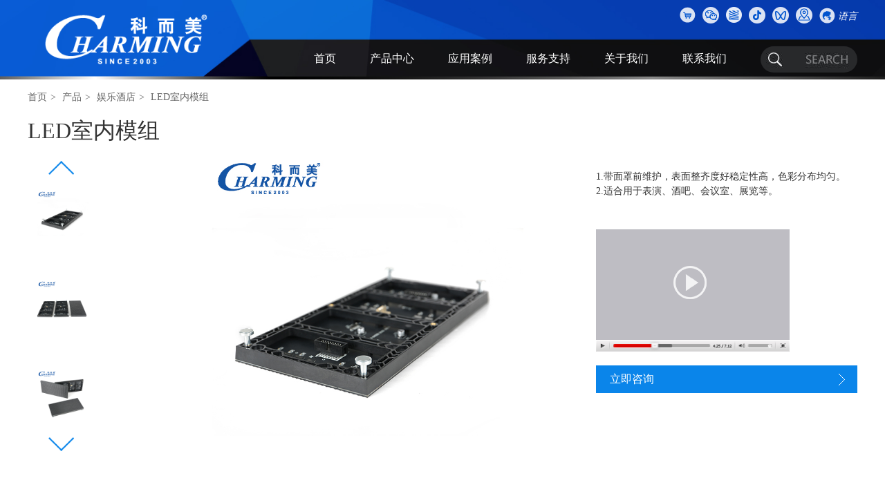

--- FILE ---
content_type: text/html; charset=UTF-8
request_url: https://charming-lighting.com/product/174.html
body_size: 8936
content:
<!DOCTYPE html>
<html>

	<head>
		<meta charset="utf-8" />
		<meta http-equiv="X-UA-Compatible" content="IE=edge,chrome=1">
		<meta name="viewport" content="width=device-width, user-scalable=no, initial-scale=1.0, maximum-scale=1.0, minimum-scale=1.0" />
		<meta name="author" content="广州新际网络科技有限公司-高端网站建设-http://www.2000new.com" />
                <title>LED室内模组 - 广东科而美光电有限公司</title>
<meta name="description" content="LED室内模组 - 广东科而美光电有限公司" />
<meta name="keywords" content="LED室内模组 - 广东科而美光电有限公司" />
<link rel="shortcut icon" href="/favicon.ico" />
		<title>产品</title>
		<link rel="stylesheet" type="text/css" href="../css/initial.css" />
		<link rel="stylesheet" type="text/css" href="../css/style.css" />
		<link rel="stylesheet" type="text/css" href="../css/common.css" />
		<link rel="stylesheet" type="text/css" href="../css/respond.css" />
		<link rel="stylesheet" type="text/css" href="../css/idangerous.swiper.css"/>

		<!--[if lt IE 9]>
            <script src="../js/html5shiv.min.js"></script>
            <script src="../js/respond.min.js"></script>
        <![endif]-->
	</head>
<style>
    .product-con img{width:100%}
    
.overlay {
    background: #080808;
    opacity: 0.5;
    position: fixed;
    left: 0;
    top: 0;
    width: 100%;
    height: 100%;
    z-index: -2;
    display:none;
}
            
            
            #popup{
                display:none;
  position:fixed;
  background:#ececec;
  left:50%;
  top:50%;
  margin-left:-350px;
  margin-top:-200px;
  z-index:999;
}

.dialog .ico_close {
    float: right;
    display: none;
    background: url(../img/close.png) no-repeat left top;
    width: 30px;
    height: 30px;
    margin: 10px;
    position: absolute;
    z-index: 99;
    top: -25px;
    right: -25px;
}

            
.product-top-left-bottom img {
    width:auto;
}


@media screen and (max-width: 1149px){
    .product-top-right p {
        font-size: 14px;
    }
    .product-top-right p span {
        font-size: 14px;
    }
}
@media screen and (max-width: 766px){
    .case-bottom {padding: 2% 2% 100px 15px;}
}

        </style>
	<body>
		<style>
    .header-icon ul li a img {
         width: auto; 
         height: auto; 
         margin-top: auto; 
    }
</style>
<div style="position: relative;">
<header style="background: url(https://www.charming-lighting.com/data/upfile/170525/170525092328fmrpsv.jpg) no-repeat center;background-size: cover;">
    
    
    
	<div class="header-main">
            
            
            
		<a href="https://www.charming-lighting.com/" class="logo"><img src="https://www.charming-lighting.com/data/upfile/190425/190425024345sbyidd.png" /></a>
		<div class="header-icon fr">
			<ul>
				<li>
					<a href="" target="_blank"><img src="https://www.charming-lighting.com/data/upfile/170525/170525024015bhardo.png" /></a>
				</li>
				<li>
					<a href="https://mp.weixin.qq.com/mp/profile_ext?action=home&__biz=MjM5NzYzMTk4Mw==&scene=124#wechat_redirect" target="_blank"><img src="https://www.charming-lighting.com/data/upfile/221114/221114120119meljxp.png" /></a>
				</li>
				<li>
					<a href="http://www.madrix.com.cn/" target="_blank"><img src="https://www.charming-lighting.com/data/upfile/200326/200326014848asymjy.png" /></a>
				</li>
				<li>
					<a href="https://www.douyin.com/user/MS4wLjABAAAAzg9Z1bQG2JZkUJJTHKX5RpADSAw3w_Yoh4SnQmg0YVnq8EtYuoEWSM5bQU3zCgPa" target="_blank"><img src="https://www.charming-lighting.com/data/upfile/221114/221114114418gmkwoz.png" /></a>
				</li>
				<li>
					<a href="https://www.charming-lighting.com/data/upfile/221114/221114033505dpnrzc.png" target="_blank"><img src="https://www.charming-lighting.com/data/upfile/221114/221114112447czmrrf.png" /></a>
				</li>
				<li>
					<a href="https://map.baidu.com/poi/%E7%A7%91%E8%80%8C%E7%BE%8E%E5%85%89%E7%94%B5/@12602906.15356422,2636914.901396202,14.08z?uid=10ab33eccbfa08eb88f15db8&ugc_type=3&ugc_ver=1&device_ratio=1&compat=1&querytype=detailConInfo&da_src=shareurl" target="_blank"><img src="https://www.charming-lighting.com/data/upfile/221114/221114114148jypovt.png" /></a>
				</li>
                                <!--				<li>
					<a href="Array" target="_blank"><img src="https://www.charming-lighting.com/img/8.png" /></a>
				</li>-->
				<li class="yuyanxuanze">
                                    <a href="javascript:;" class="language"><img src="https://www.charming-lighting.com/data/upfile/170525/170525024210vmvumh.png" style="display:inline-block;" /></a>
					<a href="javascript:;" class="language">语言</a>
				</li>
			</ul>
		</div>
                
                
                
                

                
                
                
                
                
		<div class="header-nav fr">
			<ul class="header-nav-ul">
				<li>
					<a href="https://www.charming-lighting.com/">首页</a>
				</li>
				<li>
					<a href="https://www.charming-lighting.com/product/list-0-0-0-1.html">产品中心</a>
					<div class="nav-child nav-product">
						<ul>
							<span>×</span>
                                                        							<li>
								<a href="https://www.charming-lighting.com/product/list-211-0-0-1.html"><img src="https://www.charming-lighting.com/data/upfile/250808/250808095232nxgomn.jpg" /></a>
								<p>建筑亮化</p>
                                                                <div class="nav-child-child  ">
									<dl>
                                                                            										<dd>
											<a href="https://www.charming-lighting.com/product/list-211-329-0-1.html">CM F180 LED投光灯</a>
										</dd>
                                                                            										<dd>
											<a href="https://www.charming-lighting.com/product/list-211-328-0-1.html">CM F150 LED投光灯</a>
										</dd>
                                                                            										<dd>
											<a href="https://www.charming-lighting.com/product/list-211-327-0-1.html">CM F120 LED投光灯</a>
										</dd>
                                                                            										<dd>
											<a href="https://www.charming-lighting.com/product/list-211-326-0-1.html">CM F90 LED投光灯</a>
										</dd>
                                                                            										<dd>
											<a href="https://www.charming-lighting.com/product/list-211-325-0-1.html">CM F145 LED投光灯</a>
										</dd>
                                                                            										<dd>
											<a href="https://www.charming-lighting.com/product/list-211-324-0-1.html">CM F106 LED投光灯</a>
										</dd>
                                                                            										<dd>
											<a href="https://www.charming-lighting.com/product/list-211-323-0-1.html">CM F75 LED投光灯</a>
										</dd>
                                                                            										<dd>
											<a href="https://www.charming-lighting.com/product/list-211-322-0-1.html">CM W42 LED洗墙灯</a>
										</dd>
                                                                            										<dd>
											<a href="https://www.charming-lighting.com/product/list-211-321-0-1.html">CM W32 LED洗墙灯</a>
										</dd>
                                                                            										<dd>
											<a href="https://www.charming-lighting.com/product/list-211-320-0-1.html">CM W25 LED洗墙灯</a>
										</dd>
                                                                            										<dd>
											<a href="https://www.charming-lighting.com/product/list-211-319-0-1.html">CM U23 LED像素条</a>
										</dd>
                                                                            										<dd>
											<a href="https://www.charming-lighting.com/product/list-211-318-0-1.html">CM U38 LED线条灯</a>
										</dd>
                                                                            										<dd>
											<a href="https://www.charming-lighting.com/product/list-211-317-0-1.html">CM U23 LED线条灯</a>
										</dd>
                                                                            										<dd>
											<a href="https://www.charming-lighting.com/product/list-211-316-0-1.html">CM U18/U22 LED线条灯</a>
										</dd>
                                                                            										<dd>
											<a href="https://www.charming-lighting.com/product/list-211-315-0-1.html">CM U22/U30 LED线条灯</a>
										</dd>
                                                                            										<dd>
											<a href="https://www.charming-lighting.com/product/list-211-314-0-1.html">CM U23/U30 LED线条灯</a>
										</dd>
                                                                            										<dd>
											<a href="https://www.charming-lighting.com/product/list-211-310-0-1.html">LED点光源 30C/40C</a>
										</dd>
                                                                            										<dd>
											<a href="https://www.charming-lighting.com/product/list-211-224-0-1.html">LED户外网格屏-P100</a>
										</dd>
                                                                                                                                                        
									</dl>
									
								</div>
							</li>
                                                        							<li>
								<a href="https://www.charming-lighting.com/product/list-210-0-0-1.html"><img src="https://www.charming-lighting.com/data/upfile/250808/250808095643mzbqqx.jpg" /></a>
								<p>租赁商显</p>
                                                                <div class="nav-child-child n1 ">
									<dl>
                                                                            										<dd>
											<a href="https://www.charming-lighting.com/product/list-210-336-0-1.html">CH系列</a>
										</dd>
                                                                            										<dd>
											<a href="https://www.charming-lighting.com/product/list-210-335-0-1.html">小间距CE系列</a>
										</dd>
                                                                            										<dd>
											<a href="https://www.charming-lighting.com/product/list-210-334-0-1.html">户外全彩节能全铝屏</a>
										</dd>
                                                                            										<dd>
											<a href="https://www.charming-lighting.com/product/list-210-332-0-1.html">CM-E系列</a>
										</dd>
                                                                            										<dd>
											<a href="https://www.charming-lighting.com/product/list-210-331-0-1.html">地砖屏-钢化玻璃款</a>
										</dd>
                                                                            										<dd>
											<a href="https://www.charming-lighting.com/product/list-210-307-0-1.html">CP系列-租赁屏</a>
										</dd>
                                                                            										<dd>
											<a href="https://www.charming-lighting.com/product/list-210-309-0-1.html">全息透明屏</a>
										</dd>
                                                                            										<dd>
											<a href="https://www.charming-lighting.com/product/list-210-305-0-1.html">小间距-C系列</a>
										</dd>
                                                                            										<dd>
											<a href="https://www.charming-lighting.com/product/list-210-306-0-1.html">MH款透明屏</a>
										</dd>
                                                                            										<dd>
											<a href="https://www.charming-lighting.com/product/list-210-283-0-1.html">K系列租赁屏</a>
										</dd>
                                                                            										<dd>
											<a href="https://www.charming-lighting.com/product/list-210-236-0-1.html">户外球场屏</a>
										</dd>
                                                                            										<dd>
											<a href="https://www.charming-lighting.com/product/list-210-234-0-1.html">小间距C2箱体</a>
										</dd>
                                                                                                                                                        
									</dl>
									
								</div>
							</li>
                                                        							<li>
								<a href="https://www.charming-lighting.com/product/list-209-0-0-1.html"><img src="https://www.charming-lighting.com/data/upfile/250808/250808095728grlkvr.jpg" /></a>
								<p>娱乐酒店</p>
                                                                <div class="nav-child-child n2 ">
									<dl>
                                                                            										<dd>
											<a href="https://www.charming-lighting.com/product/list-209-337-0-1.html">LED软模组</a>
										</dd>
                                                                            										<dd>
											<a href="https://www.charming-lighting.com/product/list-209-330-0-1.html">室内金刚侠</a>
										</dd>
                                                                            										<dd>
											<a href="https://www.charming-lighting.com/product/list-209-296-0-1.html">LED 龟背像素屏</a>
										</dd>
                                                                            										<dd>
											<a href="https://www.charming-lighting.com/product/list-209-295-0-1.html">像素云管</a>
										</dd>
                                                                            										<dd>
											<a href="https://www.charming-lighting.com/product/list-209-294-0-1.html">LED 立体线条灯</a>
										</dd>
                                                                            										<dd>
											<a href="https://www.charming-lighting.com/product/list-209-293-0-1.html">LED 灯带</a>
										</dd>
                                                                            										<dd>
											<a href="https://www.charming-lighting.com/product/list-209-292-0-1.html">LED 透明屏</a>
										</dd>
                                                                            										<dd>
											<a href="https://www.charming-lighting.com/product/list-209-289-0-1.html">科而美定制系统</a>
										</dd>
                                                                            										<dd>
											<a href="https://www.charming-lighting.com/product/list-209-255-0-1.html">LED 天花圆形屏</a>
										</dd>
                                                                            										<dd>
											<a href="https://www.charming-lighting.com/product/list-209-247-0-1.html">LED 正六边形屏</a>
										</dd>
                                                                            										<dd>
											<a href="https://www.charming-lighting.com/product/list-209-242-0-1.html">LED室内模组</a>
										</dd>
                                                                                                                                                        
									</dl>
									
								</div>
							</li>
                                                        							<li>
								<a href="https://www.charming-lighting.com/product/list-297-0-0-1.html"><img src="https://www.charming-lighting.com/data/upfile/231111/231111050040vwevbc.jpg" /></a>
								<p>控制系统</p>
                                                                <div class="nav-child-child n3 ">
									<dl>
                                                                            										<dd>
											<a href="https://www.charming-lighting.com/product/list-297-308-0-1.html">Nova诺瓦-常规调试视频</a>
										</dd>
                                                                            										<dd>
											<a href="https://www.charming-lighting.com/product/list-297-303-0-1.html">二合一处理器系列 - CM20S</a>
										</dd>
                                                                            										<dd>
											<a href="https://www.charming-lighting.com/product/list-297-302-0-1.html">二合一处理器系列 - CM8S</a>
										</dd>
                                                                            										<dd>
											<a href="https://www.charming-lighting.com/product/list-297-301-0-1.html">二合一处理器系列 - CM6S</a>
										</dd>
                                                                            										<dd>
											<a href="https://www.charming-lighting.com/product/list-297-299-0-1.html">二合一处理器系列 - CM4S</a>
										</dd>
                                                                            										<dd>
											<a href="https://www.charming-lighting.com/product/list-297-298-0-1.html">二合一处理器系列 - CM2S</a>
										</dd>
                                                                                                                                                        
									</dl>
									
								</div>
							</li>
                                                        							
						</ul>
					</div>
				</li>
				<li>
					<a  href="https://www.charming-lighting.com/case/case.html">应用案例</a>
					<div class="nav-child nav-product nav-case">
						<ul>
							<span>×</span>
                                                        							<li>
								<a href="https://www.charming-lighting.com/case/list-43-1-0.html"><img src="https://www.charming-lighting.com/data/upfile/181027/181027053957pzmwpc.jpg" /></a>
								<p>娱乐酒店</p>
								<div class="nav-child-child  ">
									<dl>
                                                                            										<dd>
											<a href="https://www.charming-lighting.com/case/list-43-1-68.html">娱乐酒店</a>
										</dd>
                                                                            									</dl>
									
								</div>
							</li>
														<li>
								<a href="https://www.charming-lighting.com/case/list-14-1-0.html"><img src="https://www.charming-lighting.com/data/upfile/181027/181027054212ktixcy.jpg" /></a>
								<p>建筑亮化</p>
								<div class="nav-child-child n1 ">
									<dl>
                                                                            										<dd>
											<a href="https://www.charming-lighting.com/case/list-14-1-69.html">建筑亮化</a>
										</dd>
                                                                            										<dd>
											<a href="https://www.charming-lighting.com/case/list-14-1-.html"></a>
										</dd>
                                                                            									</dl>
									
								</div>
							</li>
														<li>
								<a href="https://www.charming-lighting.com/case/list-15-1-0.html"><img src="https://www.charming-lighting.com/data/upfile/181027/181027054150bbaapp.jpg" /></a>
								<p>租赁商显</p>
								<div class="nav-child-child n2 ">
									<dl>
                                                                            										<dd>
											<a href="https://www.charming-lighting.com/case/list-15-1-70.html">租赁商显</a>
										</dd>
                                                                            										<dd>
											<a href="https://www.charming-lighting.com/case/list-15-1-.html"></a>
										</dd>
                                                                            									</dl>
									
								</div>
							</li>
														
						</ul>
					</div>
				</li>
<!--				<li>
					<a href="https://www.charming-lighting.com/service/service-support.html">SERVICE&amp;SUPPOT</a>
					<div class="nav-child nav-service">
						<ul>
                                                    <span>×</span>
							<li>
								<a href="https://www.charming-lighting.com/service/hour.html"><img src="https://www.charming-lighting.com/img/51.png" /></a>
								<a href="https://www.charming-lighting.com/service/hour.html">
									<p>Service</p>
								</a>
							</li>
							<li>
								<a href="https://www.charming-lighting.com/service/faq-0.html"><img src="https://www.charming-lighting.com/img/52.png" /></a>
								<a href="https://www.charming-lighting.com/service/faq-0.html">
									<p>FAQ</p>
								</a>
							</li>
							<li>
								<a href="https://www.charming-lighting.com/service/download-0-0-1.html"><img src="https://www.charming-lighting.com/img/53.png" /></a>
								<a href="https://www.charming-lighting.com/service/download-0-0-1.html">
									<p>Download</p>
								</a>
							</li>
						</ul>
					</div>
				</li>
				<li>
					<a href="https://www.charming-lighting.com/elewow/">ELEWOW</a>
					<div class="nav-child nav-elewow">
						<ul>
                                                    <span>×</span>
							<li>
								<a href="https://www.charming-lighting.com/elewow/"><img src="https://www.charming-lighting.com/img/54.png" /></a>
								<a href="https://www.charming-lighting.com/elewow/">
									<p>ELEWOW</p>
								</a>
							</li>
							<li>
								<a href="https://www.charming-lighting.com/elewow/aboutus.html"><img src="https://www.charming-lighting.com/img/55.png" /></a>
								<a href="https://www.charming-lighting.com/elewow/aboutus.html">
									<p>About Us</p>
								</a>
							</li>
							<li>
								<a href="https://www.charming-lighting.com/elewow/video-1.html"><img src="https://www.charming-lighting.com/img/56.png" /></a>
								<a href="https://www.charming-lighting.com/elewow/video-1.html">
									<p>Video</p>
								</a>
							</li>
							<li>
								<a href="https://www.charming-lighting.com/elewow/list-1.html"><img src="https://www.charming-lighting.com/img/57.png" /></a>
								<a href="https://www.charming-lighting.com/elewow/list-1.html">
									<p>News</p>
								</a>
							</li>
                                                       
						</ul>
					</div>
				</li>
				<li>
					<a href="https://www.charming-lighting.com/contact/contact3.html">CONTACT US</a>
					<div class="nav-child nav-contact">
						<ul>
                                                    <span>×</span>
							<li>
								<a href="https://www.charming-lighting.com/contact/"><img style="margin: auto;" src="https://www.charming-lighting.com/img/58.png" /></a>
								<a href="https://www.charming-lighting.com/contact/">
									<p>Contact Us</p>
								</a>
							</li>
							<li>
								<a href="https://www.charming-lighting.com/contact/recruitment.html"><img style="margin: auto;" src="https://www.charming-lighting.com/img/59.png" /></a>
								<a href="https://www.charming-lighting.com/contact/recruitment.html">
									<p>Recruitment</p>
								</a>
							</li>
							<li>
								<a href="https://www.charming-lighting.com/contact/partner.html"><img style="margin: auto;" src="https://www.charming-lighting.com/img/60.png" /></a>
								<a href="https://www.charming-lighting.com/contact/partner.html">
									<p>Cooperative</p>
								</a>
							</li>
						</ul>
					</div>
				</li>-->
                                  <li>
					<a href="https://www.charming-lighting.com/service/service-support.html">服务支持</a>
					<div class="nav-child nav-elewow">
						<ul>
                                                    <span>×</span>
  							<li>
								<a href="https://www.charming-lighting.com/service/hour.html"><img src="https://www.charming-lighting.com/data/upfile/170315/170315105233mbrmwe.png" /></a>
								<a href="https://www.charming-lighting.com/service/hour.html">
									<p>服务</p>
								</a>
							</li>
  							<li>
								<a href="https://www.charming-lighting.com/service/faq-0.html"><img src="https://www.charming-lighting.com/data/upfile/170315/170315105226lmllfz.png" /></a>
								<a href="https://www.charming-lighting.com/service/faq-0.html">
									<p>FAQ</p>
								</a>
							</li>
  							<li>
								<a href="https://www.charming-lighting.com/service/download-0-0-1.html"><img src="https://www.charming-lighting.com/data/upfile/170315/170315105219ntxfes.png" /></a>
								<a href="https://www.charming-lighting.com/service/download-0-0-1.html">
									<p>下载</p>
								</a>
							</li>
  							
						</ul>
					</div>
				</li>
                                  <li>
					<a href="https://www.charming-lighting.com/charming/">关于我们</a>
					<div class="nav-child nav-elewow">
						<ul>
                                                    <span>×</span>
  							<li>
								<a href="https://www.charming-lighting.com/charming/"><img src="https://www.charming-lighting.com/data/upfile/170315/170315105209xrxgpk.png" /></a>
								<a href="https://www.charming-lighting.com/charming/">
									<p>科而美</p>
								</a>
							</li>
  							<li>
								<a href="https://www.charming-lighting.com/charming/aboutus.html"><img src="https://www.charming-lighting.com/data/upfile/230915/230915020014pmmafx.png" /></a>
								<a href="https://www.charming-lighting.com/charming/aboutus.html">
									<p>资质证书</p>
								</a>
							</li>
  							<li>
								<a href="https://www.charming-lighting.com/charming/list-1.html"><img src="https://www.charming-lighting.com/data/upfile/170315/170315105147rjkdwy.png" /></a>
								<a href="https://www.charming-lighting.com/charming/list-1.html">
									<p>公司新闻</p>
								</a>
							</li>
  							
						</ul>
					</div>
				</li>
                                  <li>
					<a href="https://www.charming-lighting.com/contact/contact3.html">联系我们</a>
					<div class="nav-child nav-elewow">
						<ul>
                                                    <span>×</span>
  							<li>
								<a href="https://www.charming-lighting.com/contact/"><img src="https://www.charming-lighting.com/data/upfile/170315/170315105136dbadlv.png" /></a>
								<a href="https://www.charming-lighting.com/contact/">
									<p>联系我们</p>
								</a>
							</li>
  							<li>
								<a href="https://www.charming-lighting.com/contact/recruitment.html"><img src="https://www.charming-lighting.com/data/upfile/170315/170315105130gjmugw.png" /></a>
								<a href="https://www.charming-lighting.com/contact/recruitment.html">
									<p>人才招聘</p>
								</a>
							</li>
  							<li>
								<a href="https://www.charming-lighting.com/contact/partner.html"><img src="https://www.charming-lighting.com/data/upfile/170315/170315105123gglydn.png" /></a>
								<a href="https://www.charming-lighting.com/contact/partner.html">
									<p>合作伙伴</p>
								</a>
							</li>
  							
						</ul>
					</div>
				</li>
                        

				<li class="search">
					<img src="https://www.charming-lighting.com/img/search.jpg" />
				</li>
			</ul>
		</div>
	</div>
    
    
    
    
    
    
    
    
    
</header>
<div class="search-kuan">
	<div class="about-main">
            <form action="https://www.charming-lighting.com/search/index.php" method="get">
		<input type="submit" class="search-submit"/>
		<input type="text" name="title" class="search-text"/>	
		<span class="search-close">×</span>	
                </form>
	</div>
</div>





<div class="drop-down">
    <div style="width: 1300px;margin: auto;box-sizing: border-box;padding-top: 19px;padding-bottom: 19px;padding-left: 432px;">
                <dl>
                                <dd ><img style="float:left;height:100%;width:25px;padding-top: 3px;padding-right: 5px;" src="https://www.charming-lighting.com/data/upfile/170502/170502042041nxzbnd.png"><a href="http://www.charmingled.net/">English</a></dd>
                                <dd ><img style="float:left;height:100%;width:25px;padding-top: 3px;padding-right: 5px;" src="https://www.charming-lighting.com/data/upfile/170502/170502041959fpyage.png"><a href="http://www.charmingled.cn">China</a></dd>
                                
            </dl>
        </div>
           
</div>
    </div>







<div class="header-wap" style="background: url(https://www.charming-lighting.com/data/upfile/170525/170525093241ckkqfb.jpg) no-repeat center;background-size: cover;">
	<img src="https://www.charming-lighting.com/data/upfile/170525/170525093253tmpdtg.png" class="wap-logo" />
	<img src="https://www.charming-lighting.com/img/nav-ico.png" class="wap-nav" />
</div>
<div class="header-wap-hide">
	<div class="header-wap" style="background: url(https://www.charming-lighting.com/data/upfile/170525/170525093241ckkqfb.jpg) no-repeat center;background-size: cover;">
		<img src="https://www.charming-lighting.com/data/upfile/170525/170525093253tmpdtg.png" class="wap-logo" />
		<img src="https://www.charming-lighting.com/img/nav-ico.png" class="hide-wap-nav" />
	</div>
	<div class="download-nav download-nav-index">
		<div class="download-nav-parent wap-nav-parent">
			<a href="https://www.charming-lighting.com/"><h5>首页</h5></a>
		</div>
		<div class="download-nav-parent wap-nav-parent">
			<h5>产品中心</h5>
			<div class="download-nav-child wap-child">
				<dl>
                                    					<dd>
						<h3>建筑亮化</h3>
						<div class="wap-nav-child">
							<ul>
                                                            								<li>
									<a href="https://www.charming-lighting.com/product/list-211-329-0-1.html">CM F180 LED投光灯</a>
								</li>
                                                            								<li>
									<a href="https://www.charming-lighting.com/product/list-211-328-0-1.html">CM F150 LED投光灯</a>
								</li>
                                                            								<li>
									<a href="https://www.charming-lighting.com/product/list-211-327-0-1.html">CM F120 LED投光灯</a>
								</li>
                                                            								<li>
									<a href="https://www.charming-lighting.com/product/list-211-326-0-1.html">CM F90 LED投光灯</a>
								</li>
                                                            								<li>
									<a href="https://www.charming-lighting.com/product/list-211-325-0-1.html">CM F145 LED投光灯</a>
								</li>
                                                            								<li>
									<a href="https://www.charming-lighting.com/product/list-211-324-0-1.html">CM F106 LED投光灯</a>
								</li>
                                                            								<li>
									<a href="https://www.charming-lighting.com/product/list-211-323-0-1.html">CM F75 LED投光灯</a>
								</li>
                                                            								<li>
									<a href="https://www.charming-lighting.com/product/list-211-322-0-1.html">CM W42 LED洗墙灯</a>
								</li>
                                                            								<li>
									<a href="https://www.charming-lighting.com/product/list-211-321-0-1.html">CM W32 LED洗墙灯</a>
								</li>
                                                            								<li>
									<a href="https://www.charming-lighting.com/product/list-211-320-0-1.html">CM W25 LED洗墙灯</a>
								</li>
                                                            								<li>
									<a href="https://www.charming-lighting.com/product/list-211-319-0-1.html">CM U23 LED像素条</a>
								</li>
                                                            								<li>
									<a href="https://www.charming-lighting.com/product/list-211-318-0-1.html">CM U38 LED线条灯</a>
								</li>
                                                            								<li>
									<a href="https://www.charming-lighting.com/product/list-211-317-0-1.html">CM U23 LED线条灯</a>
								</li>
                                                            								<li>
									<a href="https://www.charming-lighting.com/product/list-211-316-0-1.html">CM U18/U22 LED线条灯</a>
								</li>
                                                            								<li>
									<a href="https://www.charming-lighting.com/product/list-211-315-0-1.html">CM U22/U30 LED线条灯</a>
								</li>
                                                            								<li>
									<a href="https://www.charming-lighting.com/product/list-211-314-0-1.html">CM U23/U30 LED线条灯</a>
								</li>
                                                            								<li>
									<a href="https://www.charming-lighting.com/product/list-211-310-0-1.html">LED点光源 30C/40C</a>
								</li>
                                                            								<li>
									<a href="https://www.charming-lighting.com/product/list-211-224-0-1.html">LED户外网格屏-P100</a>
								</li>
                                                            								
							</ul>
						</div>
					</dd>
									<dd>
						<h3>租赁商显</h3>
						<div class="wap-nav-child">
							<ul>
                                                            								<li>
									<a href="https://www.charming-lighting.com/product/list-210-336-0-1.html">CH系列</a>
								</li>
                                                            								<li>
									<a href="https://www.charming-lighting.com/product/list-210-335-0-1.html">小间距CE系列</a>
								</li>
                                                            								<li>
									<a href="https://www.charming-lighting.com/product/list-210-334-0-1.html">户外全彩节能全铝屏</a>
								</li>
                                                            								<li>
									<a href="https://www.charming-lighting.com/product/list-210-332-0-1.html">CM-E系列</a>
								</li>
                                                            								<li>
									<a href="https://www.charming-lighting.com/product/list-210-331-0-1.html">地砖屏-钢化玻璃款</a>
								</li>
                                                            								<li>
									<a href="https://www.charming-lighting.com/product/list-210-307-0-1.html">CP系列-租赁屏</a>
								</li>
                                                            								<li>
									<a href="https://www.charming-lighting.com/product/list-210-309-0-1.html">全息透明屏</a>
								</li>
                                                            								<li>
									<a href="https://www.charming-lighting.com/product/list-210-305-0-1.html">小间距-C系列</a>
								</li>
                                                            								<li>
									<a href="https://www.charming-lighting.com/product/list-210-306-0-1.html">MH款透明屏</a>
								</li>
                                                            								<li>
									<a href="https://www.charming-lighting.com/product/list-210-283-0-1.html">K系列租赁屏</a>
								</li>
                                                            								<li>
									<a href="https://www.charming-lighting.com/product/list-210-236-0-1.html">户外球场屏</a>
								</li>
                                                            								<li>
									<a href="https://www.charming-lighting.com/product/list-210-234-0-1.html">小间距C2箱体</a>
								</li>
                                                            								
							</ul>
						</div>
					</dd>
									<dd>
						<h3>娱乐酒店</h3>
						<div class="wap-nav-child">
							<ul>
                                                            								<li>
									<a href="https://www.charming-lighting.com/product/list-209-337-0-1.html">LED软模组</a>
								</li>
                                                            								<li>
									<a href="https://www.charming-lighting.com/product/list-209-330-0-1.html">室内金刚侠</a>
								</li>
                                                            								<li>
									<a href="https://www.charming-lighting.com/product/list-209-296-0-1.html">LED 龟背像素屏</a>
								</li>
                                                            								<li>
									<a href="https://www.charming-lighting.com/product/list-209-295-0-1.html">像素云管</a>
								</li>
                                                            								<li>
									<a href="https://www.charming-lighting.com/product/list-209-294-0-1.html">LED 立体线条灯</a>
								</li>
                                                            								<li>
									<a href="https://www.charming-lighting.com/product/list-209-293-0-1.html">LED 灯带</a>
								</li>
                                                            								<li>
									<a href="https://www.charming-lighting.com/product/list-209-292-0-1.html">LED 透明屏</a>
								</li>
                                                            								<li>
									<a href="https://www.charming-lighting.com/product/list-209-289-0-1.html">科而美定制系统</a>
								</li>
                                                            								<li>
									<a href="https://www.charming-lighting.com/product/list-209-255-0-1.html">LED 天花圆形屏</a>
								</li>
                                                            								<li>
									<a href="https://www.charming-lighting.com/product/list-209-247-0-1.html">LED 正六边形屏</a>
								</li>
                                                            								<li>
									<a href="https://www.charming-lighting.com/product/list-209-242-0-1.html">LED室内模组</a>
								</li>
                                                            								
							</ul>
						</div>
					</dd>
									<dd>
						<h3>控制系统</h3>
						<div class="wap-nav-child">
							<ul>
                                                            								<li>
									<a href="https://www.charming-lighting.com/product/list-297-308-0-1.html">Nova诺瓦-常规调试视频</a>
								</li>
                                                            								<li>
									<a href="https://www.charming-lighting.com/product/list-297-303-0-1.html">二合一处理器系列 - CM20S</a>
								</li>
                                                            								<li>
									<a href="https://www.charming-lighting.com/product/list-297-302-0-1.html">二合一处理器系列 - CM8S</a>
								</li>
                                                            								<li>
									<a href="https://www.charming-lighting.com/product/list-297-301-0-1.html">二合一处理器系列 - CM6S</a>
								</li>
                                                            								<li>
									<a href="https://www.charming-lighting.com/product/list-297-299-0-1.html">二合一处理器系列 - CM4S</a>
								</li>
                                                            								<li>
									<a href="https://www.charming-lighting.com/product/list-297-298-0-1.html">二合一处理器系列 - CM2S</a>
								</li>
                                                            								
							</ul>
						</div>
					</dd>
				                                        
					
				</dl>
			</div>
		</div>
		<div class="download-nav-parent wap-nav-parent">
			<h5>应用案例</h5>
			<div class="download-nav-child wap-child">
				<dl>					<dd>
						<h3>娱乐酒店</h3>
						<div class="wap-nav-child">
							<ul>
                                                                                                                        
								<li>
									<a href="https://www.charming-lighting.com/case/list-43-1-68.html">娱乐酒店</a>
								</li>
                                                            								
							</ul>
						</div>
					</dd>
										<dd>
						<h3>建筑亮化</h3>
						<div class="wap-nav-child">
							<ul>
                                                                                                                        
								<li>
									<a href="https://www.charming-lighting.com/case/list-14-1-69.html">建筑亮化</a>
								</li>
                                                            								
							</ul>
						</div>
					</dd>
										<dd>
						<h3>租赁商显</h3>
						<div class="wap-nav-child">
							<ul>
                                                                                                                        
								<li>
									<a href="https://www.charming-lighting.com/case/list-15-1-70.html">租赁商显</a>
								</li>
                                                            								
							</ul>
						</div>
					</dd>
					                                        
					
				</dl>
			</div>
		</div>
<!--		<div class="download-nav-parent wap-nav-parent">
                    <h5>SERVICE&amp;SUPPORT</h5>
			<div class="download-nav-child wap-child">
				<dl>
					<dd>
						<a href="https://www.charming-lighting.com/service/hour.html">Service</a>
					</dd>
					<dd>
						<a href="https://www.charming-lighting.com/service/faq-0.html">FAQ</a>
					</dd>
					<dd>
						<a href="https://www.charming-lighting.com/service/download-0-0-1.html">Download</a>
					</dd>
				</dl>
                            
                            
			</div>
		</div>
		<div class="download-nav-parent wap-nav-parent">
			<h5>ELEWOW</h5>
			<div class="download-nav-child wap-child">
				<dl>
					<dd>
						<a href="https://www.charming-lighting.com/elewow/">ELEWOW</a>
					</dd>
					<dd>
						<a href="https://www.charming-lighting.com/elewow/aboutus.html">About Us</a>
					</dd>
					<dd>
						<a href="https://www.charming-lighting.com/elewow/video-1.html">Video</a>
					</dd>
					<dd>
						<a href="https://www.charming-lighting.com/elewow/list-1.html">News</a>
					</dd>
				</dl>
			</div>
		</div>
           
            
		<div class="download-nav-parent wap-nav-parent">
			<h5>CONTACT US</h5>
			<div class="download-nav-child wap-child">
				<dl>
					<dd>
						<a href="https://www.charming-lighting.com/contact/">Contact Us</a>
					</dd>
					<dd>
						<a href="https://www.charming-lighting.com/contact/recruitment.html">Recruitment</a>
					</dd>
					<dd>
						<a href="https://www.charming-lighting.com/contact/partner.html">Cooperative</a>
					</dd>
				</dl>
			</div>
		</div>-->
                <div class="download-nav-parent wap-nav-parent">
			<h5>服务支持</h5>
			<div class="download-nav-child wap-child">
				<dl>
<!--                                    <dd>
						<a href="https://www.charming-lighting.com/service/service-support.html">服务支持</a>
				    </dd>-->
                                        					<dd>
						<a href="https://www.charming-lighting.com/service/hour.html">服务</a>
					</dd>
										<dd>
						<a href="https://www.charming-lighting.com/service/faq-0.html">FAQ</a>
					</dd>
										<dd>
						<a href="https://www.charming-lighting.com/service/download-0-0-1.html">下载</a>
					</dd>
									</dl>
			</div>
		</div>
                <div class="download-nav-parent wap-nav-parent">
			<h5>关于我们</h5>
			<div class="download-nav-child wap-child">
				<dl>
<!--                                    <dd>
						<a href="https://www.charming-lighting.com/charming/">关于我们</a>
				    </dd>-->
                                        					<dd>
						<a href="https://www.charming-lighting.com/charming/">科而美</a>
					</dd>
										<dd>
						<a href="https://www.charming-lighting.com/charming/aboutus.html">资质证书</a>
					</dd>
										<dd>
						<a href="https://www.charming-lighting.com/charming/list-1.html">公司新闻</a>
					</dd>
									</dl>
			</div>
		</div>
                <div class="download-nav-parent wap-nav-parent">
			<h5>联系我们</h5>
			<div class="download-nav-child wap-child">
				<dl>
<!--                                    <dd>
						<a href="https://www.charming-lighting.com/contact/contact3.html">联系我们</a>
				    </dd>-->
                                        					<dd>
						<a href="https://www.charming-lighting.com/contact/">联系我们</a>
					</dd>
										<dd>
						<a href="https://www.charming-lighting.com/contact/recruitment.html">人才招聘</a>
					</dd>
										<dd>
						<a href="https://www.charming-lighting.com/contact/partner.html">合作伙伴</a>
					</dd>
									</dl>
			</div>
		</div>

                <div class="download-nav-parent wap-nav-parent">
			<h5>语言</h5>
			<div class="download-nav-child wap-child">
				<dl>
                                    					<dd>
						<a href="http://www.charmingled.net/">English</a>
					</dd>
                                    					<dd>
						<a href="http://www.charmingled.cn">China</a>
					</dd>
                                    					
				</dl>
			</div>
		</div>
	</div>
</div>
<script type='text/javascript' src='https://ykf-webchat.7moor.com/javascripts/7moorInit.js?accessId=aeb85970-6403-11ed-acb6-6d11b8204af4&autoShow=true&language=ZHCN' async='async'>
</script>
			<div class="product pp">
				<div class="about-main bread-main">
					<div class="bread">
						<a href="../index.php">首页</a><b>&gt;</b>
						<a href="../product/list-0-1-0-0.html">产品</a><b>&gt;</b>
                                                <a href="../product/list-209-1-0-0.html">娱乐酒店</a><b>&gt;</b>
                                                <a href="../product/list-209-1-242-0.html">LED室内模组</a>
					</div>
				</div>
			</div>
			<div class="product-top about-main">
								<div class="product-top-left">
					<h3 style="font-size: 32px;">LED室内模组</h3>
					<div class="specific-lunbo">
						<div id="showbox">
                                                    							<img src="../data/upfile/200623/200623022802ibsjfm.jpg" width="480" height="480" />
						    							<img src="../data/upfile/200623/200623022803ltcnij.jpg" width="480" height="480" />
						    							<img src="../data/upfile/200623/200623022804wurlff.jpg" width="480" height="480" />
						    							<img src="../data/upfile/200623/200623022805tczdsx.jpg" width="480" height="480" />
						    						</div>
						<!--展示图片盒子-->
						<div id="showsum"></div>
						<!--展示图片里边-->
						<p class="showpage">
							<a href="javascript:void(0);" id="showlast"><img src="../img/32.png" /></a>
							<a href="javascript:void(0);" id="shownext"> <img src="../img/33.png" /> </a>
						</p>
					</div>
					
<!--					<div class="product-top-left-bottom">
                                            					</div>-->
				</div>
                            
                            <div class="product-top-left product-top-left1">
					<h3>LED室内模组</h3>
					<div class="specific-lunbo1">
						<div class="device">
							<a class="arrow-left" href="#"></a>
							<a class="arrow-right" href="#"></a>
							<div class="swiper-container">
								<div class="swiper-wrapper">
                                                                                                                                            <div class="swiper-slide"> <img src="../data/upfile/200623/200623022802ibsjfm.jpg"> </div>
                                                                                                                                            <div class="swiper-slide"> <img src="../data/upfile/200623/200623022803ltcnij.jpg"> </div>
                                                                                                                                            <div class="swiper-slide"> <img src="../data/upfile/200623/200623022804wurlff.jpg"> </div>
                                                                                                                                            <div class="swiper-slide"> <img src="../data/upfile/200623/200623022805tczdsx.jpg"> </div>
                                                                    								</div>
							</div>
						</div>
					</div>
<!--					<div class="product-top-left-bottom">
											</div>-->
				</div>
                            
				<div class="product-top-right">
					<p><p>
	1.带面罩前维护，表面整齐度好稳定性高，色彩分布均匀。
</p>
<p>
	2.适合用于表演、酒吧、会议室、展览等。
</p></p>
                                        					<div class="product-top-right-viedo">
                                                <img src="../img/video.jpg" class="product-top-right-viedo1"/>
						<img src="../img/board.png" class="product-top-right-viedo2"/>
						<img src="../img/play.png" class="product-top-right-viedo3 v-play" data-value="http://1253142154.vod2.myqcloud.com/2705b7dbvodgzp1253142154/53dcc73d5285890800214430733/pzVE62x9HVYA.mp4"/>
					</div>
                                                                                					<a href="http://www.charmingled.cn/contact/" class="product-top-right-a">立即咨询</a>
                                        					<div id="share">
						<div class="bdsharebuttonbox">
							<a href="#" class="bds_fbook" data-cmd="fbook" title="分享到Facebook"></a>
							<a href="#" class="bds_linkedin" data-cmd="linkedin" title="分享到linkedin"></a>
							<a href="#" class="bds_twi" data-cmd="twi" title="分享到Twitter"></a>
							<a href="http://www.utubechinese.com.tw/" class="youtube" target="_blank" title="分享到youtube"></a>
							<a href="#" class="bds_more" data-cmd="more"></a>
						</div>
					</div>
					<script>
						window._bd_share_config = {
							"common": {
								"bdSnsKey": {},
								"bdText": "",
								"bdMini": "2",
								"bdMiniList": false,
								"bdPic": "",
								"bdStyle": "0",
								"bdSize": "32"
							},
							"share": {}
						};
						with(document) 0[(getElementsByTagName('head')[0] || body).appendChild(createElement('script')).src = 'http://bdimg.share.baidu.com/static/api/js/share.js?v=89860593.js?cdnversion=' + ~(-new Date() / 36e5)];
					</script>

                                    <!-- AddToAny BEGIN -->
<!--					<div class="a2a_kit a2a_kit_size_32 a2a_default_style">
						<a class="a2a_button_facebook"></a>
						<a class="a2a_button_linkedin"></a>
						<a class="a2a_button_twitter"></a>
						<a class="a2a_button_youmob"></a>
						<a class="a2a_dd" href="https://www.addtoany.com/share"></a>
					</div>
					<script async src="https://static.addtoany.com/menu/page.js"></script>-->
					<!-- AddToAny END -->

				</div>
			</div>


			<div class="about-main">
                            <div class="product-con">
                            				<img src="/data/kindeditor/attached/image/20251202/20251202164829_40880.jpg" alt="" /><img src="/data/kindeditor/attached/image/20251202/20251202164838_70290.jpg" alt="" /><img src="/data/kindeditor/attached/image/20251202/20251202164847_57172.jpg" alt="" /><img src="/data/kindeditor/attached/image/20251202/20251202164856_13032.jpg" alt="" /><img src="/data/kindeditor/attached/image/20251202/20251202164918_10134.jpg" alt="" /><img src="/data/kindeditor/attached/image/20251202/20251202164928_70239.jpg" alt="" /><img src="/data/kindeditor/attached/image/20251202/20251202164937_26954.jpg" alt="" /><img src="/data/kindeditor/attached/image/20251202/20251202164947_87514.jpg" alt="" /><img src="/data/kindeditor/attached/image/20251202/20251202164957_73136.jpg" alt="" /><img src="/data/kindeditor/attached/image/20251202/20251202165004_96273.jpg" alt="" /><img src="/data/kindeditor/attached/image/20251202/20251202165014_80683.jpg" alt="" />                                                       </div>
                            
                            
                                                        
                                                        
                            <div class="black-tan">
					<div class="product-tan">
						<span class="product-close">×</span>
						<img src="" class="product-tan-img"/>
					</div>
			    </div>
                            
                                                        
                                                        
                            
                            			</div>
			<div class="case-bottom">
				<div class="about-main">
                                    <form action="save.php" class="form-horizontal" method="post" name="myform" onsubmit="return checkkong();" >
					<h4>在线留言</h4>
					<!--<p class="case-bottom-p">After we have received a message will contact you in time</p>-->
					<input type="text" class="case-text" placeholder="姓名" name="firstname" datatype="*" nullmsg=" "/>
					<!--<input type="text" class="case-text" placeholder="Lastname"  name="lastname" datatype="*" nullmsg=" "/>-->
					<input type="text" class="case-text" placeholder="公司"  name="company" datatype="*" nullmsg=" "/>
<!--					<input type="text" class="case-text" placeholder="Address"  name="address" datatype="*" nullmsg=" "/>
					<input type="text" class="case-text" placeholder="City/State"  name="city" datatype="*" nullmsg=" "/>-->
					<input type="text" class="case-text" placeholder="邮箱*"  name="email" datatype="*" nullmsg=" "/>
					<input type="text" class="case-text" placeholder="联系电话"  name="phone" datatype="*" nullmsg=" "/>
					<textarea class="case-textarea" placeholder="留言" name="message" datatype="*" nullmsg=" "></textarea>
					<button class="case-bottom-a">发送</button>
                                        <input type="hidden" name="act" value="act_message" />
                                    </form>
				</div>
			</div>
            
                                    
<!--            <div class="video-tan">
				<div id="mediaplayer"></div>
				<a class="video-tan-a">×</a>
			</div>-->
    <div id="popup" style="z-index: 999">
      <span class="overlay"></span>
      <div class="dialog" style="z-index:999">
		<a href="javascript:void(0);" class="ico_close" id="close"></a>
		<script type="text/javascript" src="/ckplayer/ckplayer.js" charset="UTF-8"></script>
        <div class="file">
			<video id="video" src="http://1253142154.vod2.myqcloud.com/2705b7dbvodgzp1253142154/53dcc73d5285890800214430733/pzVE62x9HVYA.mp4" controls="true" width="700" height="400"></video>
		</div>
      </div>
    </div>
            
			<footer>
	<div class="footer-main">
		<h3>服务与支持,联系方式</h3>
		<div class="footer1">
			<h4>关注科而美</h4>
			<ul>
				<li>
					<a href="https://www.charming-lighting.com/data/upfile/221114/221114033505dpnrzc.png"  target="_blank"><img src="https://www.charming-lighting.com/data/upfile/221114/221114033633uscrcb.png" /></a>
					<p>微信视频号</p>
				</li>
                                				<li>
					<a href="https://www.douyin.com/user/MS4wLjABAAAAzg9Z1bQG2JZkUJJTHKX5RpADSAw3w_Yoh4SnQmg0YVnq8EtYuoEWSM5bQU3zCgPa" target="_blank"><img src="https://www.charming-lighting.com/data/upfile/221114/221114100237rpmygg.png" /></a>
					<p>抖音</p>
				</li>

				<li>
					<a href="https://mp.weixin.qq.com/mp/profile_ext?action=home&__biz=MjM5NzYzMTk4Mw==&scene=124#wechat_redirect" target="_blank"><img src="https://www.charming-lighting.com/data/upfile/221114/221114120212cdctxx.png" /></a>
					<p>微信</p>
				</li>
				<li>
					<a href="http://www.madrix.com.cn/" target="_blank"><img src="https://www.charming-lighting.com/data/upfile/200623/200623033413rcppat.png" /></a>
					<p>麦爵士</p>
				</li>
								<li>
					<a href="https://map.baidu.com/poi/%E7%A7%91%E8%80%8C%E7%BE%8E%E5%85%89%E7%94%B5/@12602906.15356422,2636914.901396202,14.08z?uid=10ab33eccbfa08eb88f15db8&ugc_type=3&ugc_ver=1&device_ratio=1&compat=1&querytype=detailConInfo&da_src=shareurl" target="_blank"><img src="https://www.charming-lighting.com/data/upfile/221114/221114114034cqzzfl.png" /></a>
					<p>百度地图</p>
				</li>
			</ul>
		</div>
		<div class="footer1 footer2">
			<h4>服务热线</h4>
			<p></p>
			<h5>020-81116369<br/>0757-81116360</h5>
		</div>
		<div class="footer1 footer2">
			<h4>联系方式</h4>
			<p>还有疑问？欢迎联系我们！</p>
			<a href="http://www.charmingled.cn/contact/contact3.html" target="_blank" class="footer-btn">联系中心</a>
		</div>
		<div class="footer1 footer2 footer3">
			<h4>服务与支持</h4>
			<p>点击了解更多科而美的服务信息</p>
			<a href="http://www.charmingled.cn/service/faq-0.html" target="_blank" class="footer-btn">常见问题</a>
			<a href="http://www.charmingled.cn/service/hour.html" target="_blank" class="footer-btn">服务支持</a>
		</div>
                <div style="display:none;"><script type="text/javascript">var cnzz_protocol = (("https:" == document.location.protocol) ? " https://" : " http://");document.write(unescape("%3Cspan id='cnzz_stat_icon_1262122252'%3E%3C/span%3E%3Cscript src='" + cnzz_protocol + "s22.cnzz.com/z_stat.php%3Fid%3D1262122252%26show%3Dpic' type='text/javascript'%3E%3C/script%3E"));</script></div>
</footer>
<!--<script type="text/javascript" src="http://cs.ecqun.com/?id=4069762&scheme=3" charset="utf-8"></script>-->
<script type="text/javascript" src="http://cs.ecqun.com/?id=4069762&scheme=1" charset="utf-8"></script>				<script src="../js/jquery-1.11.1.min.js" type="text/javascript"></script>
				<script src="../js/idangerous.swiper.min.js" type="text/javascript"></script>
				<script src="../js/myjs.js" type="text/javascript"></script>
				<script src="../js/common.js" type="text/javascript"></script>
<!--				<script src="../jwplayer/jwplayer.js"></script>
				<script src="../jwplayer/jwpsrv.js"></script>-->
                                <script type="text/javascript">
//                                   jwplayer('mediaplayer').setup({
//						'flashplayer': '../jwplayer/jwplayer.flash.swf',
//						'image': '../img/video-img.jpg',
//						'id': 'playerID',
//						'aspectratio': '10:6',
//						'file': 'http://1253142154.vod2.myqcloud.com/2705b7dbvodgzp1253142154/53dcc73d5285890800214430733/pzVE62x9HVYA.mp4'
//						//可以本地视频
//					});
                                    
                                    function checkkong(){
	if(document.myform.firstname.value == ""){
		alert('请输入姓名!');
		return false;
	}
        
//        if(document.myform.company.value == ""){
//		alert('Please enter your company!');
//		return false;
//	}
//        if(document.myform.address.value == ""){
//		alert('Please enter your address!');
//		return false;
//	}
//        if(document.myform.city.value == ""){
//		alert('Please enter your city!');
//		return false;
//	}
        if(document.myform.email.value == ""){
		alert('请输入邮箱!');
		return false;
	}
        if(document.myform.phone.value == ""){
		alert('请输入联系电话!');
		return false;
	}
        if(document.myform.message.value == ""){
		alert('请输入留言!');
		return false;
	}
                                    }
                                    
$(function(){
    
    $('#download').change(function(){
        var c =$('#download option:selected').val();
        $('.ppp').hide();
        $('.'+c).show();
    });
 });
//显示视频
    $(".v-play").click(function () {
        var width = document.body.clientWidth-50;
        var height = width*(400/700);
		if (width < 700){
			window.open($("#video").attr("src"));
			return false;
		}
        
      var url = $(this).attr("data-value");
      $("#popup").fadeIn();
      $('.ico_close').css('display','block');
      $('.overlay').css('display','block');
      
    //   if(width < 700){
	// 	  $("#video").css("width", "100%");
	// 	  $("#video").css("height", height);
    //       $('#popup').css('margin-left','-'+width/2+'px');
    //       $('#popup').css('margin-top','-'+height/2+'px');
    //   }
    })
    $("#close").click(function () {
		$('.file video').get(0).pause();
        $('.ico_close').css('display','none');
        $('.overlay').css('display','none');
      	$("#popup").fadeOut();
    //   $("#popup").find(".file").html("");
    })
</script>
	</body>

</html>

--- FILE ---
content_type: text/css
request_url: https://charming-lighting.com/css/initial.css
body_size: 2993
content:
@charset "utf-8";
/* 禁用iPhone中Safari的字号自动调整 */
html,body{margin: 0;padding: 0;width: 100%;}  
html {-webkit-text-size-adjust: 100%;-ms-text-size-adjust: 100%;}
/* 去除iPhone中默认的input样式 */
input[type="submit"],
input[type="reset"],
input[type="button"]{-webkit-appearance:none; resize: none;outline:none;}
/* 取消链接高亮  */
select{outline:none;font-family: "微软雅黑";}
body,div,ul,li,ol,h1,h2,h3,h4,h5,h6,input,textarea,select,p,dl,dt,dd,a,img,button,form,table,th,tr,td,tbody,article, 
aside, details,figcaption,figure,footer,header,hgroup, menu,nav,section{ -webkit-tap-highlight-color:rgba(0, 0, 0, 0); }
/* 设置HTML5元素为块 */
article, aside, details,figcaption,figure,footer,header,hgroup, menu,nav,section {display: block;}
/* 图片自适应 */
img {/*max-width: 100%;*/height: auto;width:auto\9; /* ie8 */-ms-interpolation-mode:bicubic;/*为了照顾ie图片缩放失真*/display:block;vertical-align: top;}
/* 初始化 */
body,div,ul,li,ol,h1,h2,h3,h4,h5,h6,input,textarea,select,p,dl,dt,dd,a,img,button,form,table,th,tr,td,tbody,article, 
aside, details,figcaption,figure,footer,header,hgroup, menu,nav,section{margin:0; padding:0; border:none;color: #333;font-size: 14px;font-family: "微软雅黑";}
body{font: normal 14px/1.5 "Microsoft Yahei", Arial,"Lucida Grande",Verdana,"Microsoft Yahei",STXihei,hei;}
em,i{font-style:normal;}
strong{font-weight: normal;}
.clearfix:after{content:""; display:block; visibility:hidden; height:0; clear:both;}
.clearfix{zoom:1;}
a{text-decoration:none;font-family: "微软雅黑";}
a:hover{text-decoration:none;}
ul,ol{list-style:none;}
h1, h2, h3, h4, h5, h6{ font-size:100%; font-family: "微软雅黑";font-weight: normal;}
img{border: none;}
input{outline:none;font-family: "微软雅黑";}
.fl{float: left!important;}
.fr{float: right!important;}
b{font-family: simsun;margin: 0px 5px;font-weight: 400;}
/* 初始化 */

body,html{max-width:1920px;margin: 0 auto;width: 100%;color: #333;}

/*头部*/
header{height: 115px;background: url(../img/index-nav-bg.jpg) no-repeat center;background-size: cover;}
.header-main{width: 1200px;margin: auto;position: relative;}
.logo{position: absolute;top: 15px;width: 330px;height: 85px;}
.logo img{width: 100%;height: 100%;}
.header-icon{top: 10px;position: absolute;right: 0;}
.header-icon ul li a img{width: 25px;height: 25px;margin-top: 5px;}
.header-nav {top: 75px;position: absolute;right: 0;}
.header-icon ul li{float: left;margin-left: 10px;}
.language{font-style: italic;color: #fff;line-height: 28px;vertical-align: middle;}
.header-nav ul{line-height: 50px;vertical-align: middle;margin-top: -15px;}
.header-nav ul li{margin-left: 50px;position: relative;display: inline-block;}
.header-nav ul li a{font-size: 16px;color: #fff;}
.header-nav ul li a:hover{color: #0A85EA;}
.search{margin-top: -10px;height: 50px;cursor: pointer;}
.search img{display: inline-block;margin:6px auto;border-radius: 20px;}
.header-nav-ul li a{cursor: pointer;}
.search-kuan{height: 70px;width: 100%;background: #000;position: absolute;top: 115px;left: 0;z-index: 1000;display: none;}
.search-text{width: 95%;height: 40px;margin-top: 15px;padding: 0 45px;box-sizing: border-box;background: url(../img/sousuo.png) #fff no-repeat 10px;font-size: 14px;font-family: "microsoft yahei";}
.search-close{font-size: 38px;display: inline-block;color: #fff;cursor: pointer;}
.search-submit{position: absolute;display: block;width: 30px;height: 30px;margin-left: 5px;margin-top: 25px;opacity: 0;cursor: pointer;}
.search-kuan.open{display: block;}
.service-bg-img1{display: none;}
/*头部*/

/*子菜单*/
.nav-child{width: 1360px;position: absolute;z-index: 1000;margin-left: -580px;margin-top: -5px;box-sizing: border-box;display: none;}
.nav-child ul{padding:15px;background:rgba(0,0,0,.85);overflow: hidden;line-height: 25px;margin-top: 9px;}
.nav-child ul li{margin-left: 0;margin:8px;position: relative;}
.nav-product ul li{width: 15%;}
.nav-product ul li img,.nav-case ul li img{width: 200px;height: 110px;}
.nav-child ul li p{color: #fff;margin-top: 10px;height: 50px;overflow: hidden;}
.nav-child-child {width:680%;overflow: hidden;display: none;background: url(../img/line-01.png) no-repeat -28px 7px;background-size: 100%;margin-left: -5px;}
.nav-child-child.open{display: block;}
.nav-child-child dl{margin:0px 10px 15px;padding-top: 25px;float: left;margin:0 90px 0 0;}
.nav-child-child dl dd{color: #fff;font-size: 14px;line-height: 18px;margin: 15px 0;}
.n1{margin-left: -110%;background: url(../img/line-02.png) no-repeat -30px 7px;background-size: 100%;}
.n2{margin-left: -215%;background: url(../img/line-03.png) no-repeat -40px 7px;background-size: 100%;}
.n3{margin-left: -326%;background: url(../img/line-04.png) no-repeat -40px 7px;background-size: 100%;}
.n4{margin-left: -435%;background: url(../img/line-05.png) no-repeat -51px 7px;background-size: 100%;}
.n5{margin-left: -538%;background: url(../img/line-06.png) no-repeat -23px 7px;background-size: 100%;}
.n1 dl{margin-left: 16%;}
.n2 dl{margin-left: 32%;}
.n3 dl{margin-left: 48%;}
.n4 dl{margin-left: 64%;}
.n5 dl{margin-left: 80%;}
.nav-child ul li{float: left;}
.nav-case{margin-left: -645px;background: url(../img/50.png) no-repeat 82px 0px!important;}
.nav-service{width: 600px;margin-left: -230px;background: url(../img/50.png) no-repeat -285px 0px;}
.nav-service ul li{margin: 0 60px;}
.nav-service ul li p,.nav-elewow ul li p,.nav-contact ul li p{text-align: center;}
.nav-service ul li:hover p,.nav-elewow ul li:hover p,.nav-contact ul li:hover p{color: #0A85EA;}
.nav-elewow{width: 800px;margin-left: -375px;background: url(../img/50.png) no-repeat -172px 0px;}
.nav-elewow ul li img,.nav-service ul li img{display: block;margin: auto;position: absolute;bottom: 0;}
.nav-elewow ul li a:first-child,.nav-service ul li a:first-child{width: 50px;height: 50px;display: block;position: relative;}
.nav-elewow ul li,.nav-contact ul li{margin: 0 55px;}
.nav-contact{width: 605px;margin-left: -260px;background: url(../img/50.png) no-repeat -271px 0px;}
.nav-product{background: url(../img/50.png) no-repeat 32px 0px;}
.nav-child ul span{display: inline-block;width: 25px;height: 25px;top: 10px;right: 10px;color: #fff;font-size: 26px;position: absolute;cursor: pointer;}
.nav-child ul li a{font-size: 14px;}
.nav-child.open{display: block;}
/*子菜单End*/


/*banner*/
/*.banner{float: left;width: 100%;position: relative;z-index: 999;}
.main_visual {height: 777px;overflow: hidden;position: relative;}
div.flicking_con {position: absolute;bottom: 0px;z-index: 99;width: 100%;height:142px;margin: 0;background:url(../img/banner-bottom.jpg) no-repeat center;background-size:cover;right:0;padding-right: 300px;box-sizing: border-box;}
.small-banner{float: right;overflow: hidden;margin-top: 15px;}
.small-banner a {width: 120px;height:80px;margin: 12.5px 3px;display: block;float: left;border-top: 2px solid #000;}
.small-banner a p{color: #fff;font-size: 12px;font-style: italic;text-transform: uppercase;text-align: left;}
.small-banner a.on{border-top: 2px solid #0A85EA;}
.main_visual{height:777px;overflow:hidden;position:relative;}
.main_image{height:777px;overflow:hidden;position:relative;}
.main_image ul{width:9999px;height:777px;overflow:hidden;}
.main_image li{float:left;width:100%;height:777px;position: relative;}
.main_image li span{display:block;width:100%;height:777px}*/
.banner-essay{width: 820px;position: absolute;top: 160px;left:330px;}
.banner-essay h4{color: #0A85EA;font-size: 58px;font-weight: 400;font-style: italic;}
.banner-essay p{font-size: 24px;color: #fff;}
.banner-essay-a{margin-top:60px;width: 280px;height: 43px;background: url(../img/15.png) #0A85EA no-repeat 90%;display: block;line-height: 43px;color: #fff;padding-left: 10px;}
/*banner-End*/

/*尾部*/
footer{height: 527px;background: #3e3d3c;border-top: 3px solid #0A85EA;}
.footer-main{padding:50px 0 0 350px;overflow: hidden;}
.footer-main h3{font-size: 36px;color:#0A85EA;}
.footer1{overflow: hidden;width: 300px;border-right: 1px solid rgba(255,255,255,.1);margin-top: 30px;height: 288px;float: left;}
.footer1 h4{color: #fff;font-size: 22px;}
.footer1 ul li{color: #fff;float: left;margin-right: 28px;margin-top: 10px;}
.footer1 ul li a{height: 45px;display: block;position: relative;text-align: center;}
.footer1 ul li a img{display: inline-block;margin-top: 15px;}
.footer1 ul li p{margin-top: 5px;color: #fff;font-size: 14px;}
.footer2{padding: 0 20px;box-sizing: border-box;}
.footer1 p{font-size: 14px;color: #fff;margin-top: 15px;font-family: "微软雅黑";}
.footer1 h5{color: #0A85EA;font-size: 26px;font-weight: 400;}
.footer-btn{width:230px;background:url(../img/15.png) no-repeat #0A85EA 95%;display: block;height: 43px;line-height: 43px;vertical-align: middle;padding-left: 20px;font-size: 14px;color: #fff;margin-top: 20px;font-style: italic;}
.footer3{border-right: none;padding: 0 15px 0 30px;}
/*尾部*/

/*头部-wap*/
.header-wap{height: 80px;background: url(../img/index-bg.jpg) no-repeat center;background-size: cover;display: none;position: relative;}
.wap-logo{width: 50%;position: absolute;top: 15px;left: 10px;}
.wap-nav,.hide-wap-nav{position: absolute;top: 12px;right: 15px;width: 8%;}
.header-wap-hide{background: rgba(0,0,0,.9);width: 100%;height: 100%;position: fixed;z-index: 9999;top: 0;left: 0;display: none;}
.wap-nav-parent h5 {background: url(../img/b-icon1.png) no-repeat 95%!important;background-size: 4%!important;}
.wap-nav-parent.open h5{background: url(../img/t-icon.png) no-repeat 95%!important;background-size: 4%!important;}
.wap-nav-parent h5.open{background: url(../img/t-icon.png) no-repeat 95%!important;background-size: 4%!important;}
.wap-nav-child{display: none;border-top: 1px solid rgba(255,255,255,.3);margin-top: 10px;}
.wap-nav-child.open{display: block;}
.wap-nav-parent h5.open{display: block;}
.wap-nav-child ul li{padding: 10px;}
.wap-child dl dd:hover{background: none!important;}
.wap-child dl dd{color: #fff;}
.wap-child dl dd h3{color: #fff;font-size: 14px;font-weight: 400;}
/*头部-wap*/

/*banner-wap*/
.index1{height: 777px;}
.banner-wap{display: none;}
.banner-wap .device {width: 100%;height: 600px;position: relative;}
.banner-wap .swiper-container {height: 600px;width: 100%;}
.banner-wap .pagination {position: absolute;left: 0;text-align: center;bottom:20px;width: 100%;z-index: 99;}
.banner-wap .swiper-pagination-switch {display: inline-block;width: 13px;height: 13px;border-radius: 13px;background: #fff;margin: 0 10px;cursor: pointer;}
.banner-wap .swiper-active-switch {background: #0A85EA;}
.banner-wap .swiper-slide{background: url(../img/banner-bg.jpg) no-repeat center;background-size: cover;}
.banner-main h4{color: #0A85EA;font-size: 26px;font-style: italic;text-transform: uppercase;padding:30px 20px;}
.banner-con-p{color: #fff;padding: 20px;}
.banner-con-btn{margin-left: 20px;}
.banner-main img{width: 100%;height: auto;}
/*banner-wap-End*/

.index2-right-eaasy-wap{background: #fff;height: 600px;display: none;}
.index2-right-eaasy-wap img{width: 100%;height: 400px;}

.index5-wap{display: none;}
.index5-wap h5{color: #0A85EA;text-transform: uppercase;font-size: 24px;padding: 20px;}
.index5-wap img{width: 100%;}
.index5-wap-p{padding: 20px;}
.index5-wap a{width: 130px;height: 35px;line-height: 35px;color: #fff;background:url(../img/15.png) #0A85EA no-repeat 90%;display: block;border-radius: 5px;margin:0 20px 20px;padding-left: 10px;box-sizing: border-box;}


--- FILE ---
content_type: text/css
request_url: https://charming-lighting.com/css/style.css
body_size: 7152
content:
/*首页*/
.index1{overflow: hidden;}
.index2{overflow: hidden;height: 595px;position: relative;}
.index2-left{width: 34%;background: #282828;padding: 44px 44px 30px 66px;box-sizing: border-box;float: left;}
.index2-left span{font-size: 16px;color: #0A85EA;}
.index2-left h4{font-size: 32px;color: #0A85EA;font-weight: normal;}
.index2-bottom{overflow-y: scroll;height: 420px;margin-top: 35px;width: 121%;margin-left: -66px;}
.index2-bottom::-webkit-scrollbar{width: 6px;background-color: #5e5e5e;border-radius: 10px;}   
.index2-bottom::-webkit-scrollbar-thumb{border-radius: 10px;background-color: #b6b6b6;} 
.index2-bottom ul li{overflow: hidden;height: 105px;padding-left: 66px;cursor: pointer;}
.index2-bottom ul li span{float: left;line-height: 105px;color: #fff;} 
.li-img{float: left;height: 76px;margin:15px 30px 15px 20px;position: relative;width:76px;}
.li-img img{width: 100%;height: 100%;border-radius: 50%;display: block;}
.li-img i{border-radius: 50%;display: block;width: 100%;height: 100%;position: absolute;top: 0;left: 0;background: #000;opacity: .6;}
.change span{color: #0A85EA!important;}
.change i{display: none;}
.change{background: #3b3b3b;}

.index2-right>div {
    display: none;
}
.index2-right>div:first-child {
    display: block;
}

.index2-right{float: left;width: 66%;height: 100%;position: relative;}
.index2-right>div{width: 100%;height: 100%;position: absolute;}
.index2-right>div img{position: absolute;top: 0;left: 0;width: 100%;height: 100%;}
.index2-right>div.open{z-index: 99;}
.index2-right-eaasy{width: 530px;padding: 180px 0 0 70px;position: absolute;}
.index2-right-eaasy1{padding: 20px;}
.index2-right-eaasy h4{color: #000;font-size: 32px;font-weight: 400;}
.index2-right-eaasy1 h4{color: #000;font-size: 18px;font-weight: 400;}
.index2-right-eaasy p{font-size: 14px;}
.index2-right-eaasy1 p{font-size: 14px;}
.index2-right-eaasy a,.index2-right-eaasy1 a{width: 130px;height: 40px;background: url(../img/16.png) #0A85EA no-repeat 90%;border-radius: 5px;display: block;color: #fff;font-size: 14px;padding-left: 20px;line-height: 40px;vertical-align: middle;margin-top: 45px;}
.index2-right-eaasy1 a{margin-top: 20px;}

.li-child{width: 460px;position: absolute;top: 0;left: 34%;height: 595px;background: rgba(0,0,0,.72);display: none;}
.li-child.open{display: block;z-index: 100;}
.li-child dl dd{height: 60px;line-height: 60px;vertical-align: middle;background: url(../img/15.png) no-repeat 90%;padding-left: 66px;}
.li-child dl dd a{color: #fff;font-size: 16px;display: block;}
.li-child dl dd:hover{background: url(../img/15.png) #0A85EA no-repeat 90%;}
.index3-lunbo{position: relative;}
.index3-lunbo .swiper-container { width: 100%;height: 300px;text-align: center;}
.index3-lunbo .swiper-slide{border-left: 1px solid #eee;position: relative;}
.lunbo-tan,.down-img span{position: absolute;width: 100%;height: 100%;background: rgba(0,0,0,.8);top: 0;left: 0;display: none;}
.lunbo-tan.open{display: block;}
.lunbo-tan p{color: #fff;font-size:14px;margin-top:50px;line-height:28px;padding:10px;display: -webkit-box !important;overflow: hidden;text-overflow: ellipsis;-webkit-box-orient: vertical;-webkit-line-clamp: 3;}
.lunbo-tan p span{font-size: 22px;margin-bottom: -12px;display: block;}
.lunbo-more{color: #fff;font-size: 14px;border: 1px solid rgba(255,255,255,.65);opacity: .65;display: block;width: 120px;height: 38px;line-height: 38px;vertical-align: middle;margin:35px auto;}
.lunbo-more:hover{background: url(../img/15.png) #0A85EA no-repeat 95%;opacity: 1;border: 1px solid #0A85EA;}
.index3-lunbo .device .arrow-left {background: url(../img/18.png) no-repeat left top;position: absolute;left: 10px;top: 45%;margin-top: -15px;width: 50px;height: 50px;z-index: 99;}
.index3-lunbo .device .arrow-right {background: url(../img/17.png) no-repeat left bottom;position: absolute;right: 10px;top: 45%;margin-top: -15px;width: 50px;height: 50px;z-index: 99;}
.index3-bottom{background: #f5f5f5;padding: 80px 300px 35px;overflow: hidden;}
.index3-bottom1{float: left;}
.index3-bottom1 h4{color: #0A85EA;font-size: 24px;}
.index3-bottom1 p{font-size: 16px;}
.index-bottom2 select{background: #fff;width: 270px;height: 40px;color: #0A85EA;font-size: 18px;margin: 25px 0 0 20px;}
.index3-bottom3{width: 100%;overflow: hidden;margin-top: 30px;}
.index3-text{width: 270px;height: 40px;color: #0A85EA;padding: 0 5px;box-sizing: border-box;background: #FFF;font-size: 16px;float: left;margin-right: 40px;border: 1px solid #e5e5e5;}
.index3-p{width: 410px;float: left;font-size: 14px;margin:0 80px 0 15px;}
.index3-a{width: 123px;height: 40px;background:url(../img/15.png) #0A85EA no-repeat 90%;display: block;float: left;color: #fff;font-size: 16px;line-height: 40px;vertical-align: middle;padding-left: 10px;}
.index3-img{float: left;}
.index-shape{width: 1322px;margin: auto;padding: 75px 0 110px;}
.index4 ul{overflow: hidden;margin-top: 40px;}
.index4 ul li{float: left;position: relative;width: 30%;height: 520px;}
.spanas-img{width: 100%;height: 520px;}
.spanas-word{top: 0;left: 0;width: 100%;height: 100%;}

.index4 ul li+li{margin-left: 40px;}
.shape-open{display:none;position: absolute;top: 0;left: 0;width: 100%;height: 100%;background: rgba(0,0,0,.65);padding: 93px 40px;box-sizing: border-box;text-align: center;}
.shape-open.open{display: block;}
.shape-open h4{font-size: 22px;color:#fff;}
.shape-open p{font-size: 16px;color:#fff;}
.shape-btn{width: 205px;text-align:left;height: 40px;padding-left: 20px;background: url(../img/15.png) #0A85EA no-repeat 95%;color: #fff;line-height: 40px;vertical-align: middle;display: block;margin: auto;margin-top: 70px;}
.index5{background: url(../img/index_9.jpg) no-repeat center;background-size: cover;padding: 60px 0 0 290px;height: 400px;box-sizing:border-box}
.index-expert{width: 755px;}
.index-h3{font-size: 36px;color: #0A85EA;text-transform: uppercase;}
.index-expert p{font-size: 16px;}
.index-expert-btn{display: block;width: 130px;height: 40px;line-height:40px;vertical-align:middle;font-size:16px;padding-left: 20px;color: #fff;background: url(../img/16.png) #0A85EA no-repeat 90%;margin-top: 60px;}
/*首页End*/

/*关于我们*/
.about-us-banner{position: relative;height: 460px;}
.about-us-banner img{position: absolute;width: 100%;height: auto;}
.about-main{width: 1200px;margin: auto;box-sizing: border-box;}
.bread{position: absolute;top: 15px;color: #fff;}
.bread a{color: #fff;}
.bread a:hover{text-decoration: underline;}
.about-title{position: absolute;margin-top: 155px;}
.about-title h4{font-size: 50px;color: #0A85EA;}
.about-title span{width: 63px;height: 7px;display: block;background: #0A85EA;}
.about-us-con{padding: 15px 0 115px;}
.about-us-con img{margin-top: 25px;width: 100%;}
.hour-icon img{width: auto;}
.about-us-con .device {width: 100%;height: 300px;position: relative;}
.about-us-con .swiper-container {height: 300px;width: 100%;}
.about-us-con .pagination {position: absolute;left: 0;text-align: center;bottom:5px;width: 100%;z-index: 99;}
.about-us-con .swiper-pagination-switch{display: inline-block;width: 15px;height: 15px;border-radius:50%;background:#fff;margin: 0 5px;cursor: pointer;border: 1px solid #0A85EA;}
.about-us-con .swiper-active-switch {background:#0A85EA;}
/*关于我们End*/

/*24小时*/
.hour-img img{width: 100%;height: 100%;}
.hour-img{position: relative;height: 350px;margin-top: 15px;}
.hour-img img,.hour-img-eaasy{position: absolute;}
.hour-img img{margin-top: 0;}
.hour-img-eaasy{width: 985px;top: 190px;left: 55px;font-style:italic;}
.hour-img-eaasy h5{font-size: 42px;color: #0A85EA;font-weight: 400;}
.hour-img-eaasy p{color: #fff;}
.hour-con{overflow: hidden;margin-top: 25px;}
.hour-icon{width: 24.9%;float: left;text-align: center;border-right: 1px dotted #bfbfbf;min-height: 230px;padding: 0 15px;box-sizing: border-box;}
.hour-icon img{display: block;margin:20px auto;}
.hour-icon h4{font-size: 16px;font-weight: 400;}
.hour-icon-p{color: #6f6f6f;display: -webkit-box !important;overflow: hidden;text-overflow: ellipsis;-webkit-box-orient: vertical;-webkit-line-clamp: 5;}
/*24小时End*/

/*合作伙伴*/
.partner-table{border-collapse: collapse;}
.partner-table tr td{border: 1px solid #eee;}
.partner-table tr td img{width: 100%;}
.partner{padding-bottom: 145px;}
.partner-ul{margin: 25px 0 30px;}
.partner-ul li{padding: 10px 18px;background: #898989;color: #fff;font-size: 16px;margin-right: -2px;cursor: pointer;display: inline-block;}
.partner-ul li a{font-size: 16px;}
.partner-ul li.open,.partner-ul li:hover{background: #0A85EA;}
.partner-ul li.open1{background: #898989;}
.partner-ul li a{color: #fff;}
.partner-main>div{display: none;}
.partner-main>div:first-child{display: block;}
.recruit-top{width: 100%;height: 90px;line-height: 90px;vertical-align: middle;background: #f0f0f0;padding: 0 30px;box-sizing: border-box;font-size: 16px;}
.recruit-top select,.recruit-text{width: 38%;height: 40px;background: #fff;padding: 0 5px;border: 1px solid #dcdcdc;margin-left: 10px;}
.recruit-submit{width: 95px;height: 40px;text-align: center;line-height:40px;vertical-align: middle;color: #fff;background: #0A85EA;margin-left: 10px;}
.recruit-main{width: 389px;background: #f8f8f8;display: inline-block;padding: 30px;margin: 20px 13px 0 0;box-sizing: border-box;position: relative;overflow: hidden;border-bottom-right-radius:50px;cursor: pointer;}
.recruit-bottom-main{width:1200px;overflow: hidden;}
.recruit-bottom-hide{width: 105%;}
.recruit-main-title{border-bottom: 1px solid #7c7c7c;margin-bottom: 20px;}
.recruit-main-title span{color: #999;font-size: 16px;}
.recruit-main-title h4{font-size: 28px;color: #000;line-height: 30px;margin:10px 0}
.recruit-main:hover{background: #0A85EA;}
.recruit-main:hover .recruit-main-title h4,.recruit-main:hover .recruit-main-p{color: #fff;}
.recruit-main:hover .recruit-main-title{border-bottom: 1px solid #fff;}
.recruit-main:hover .recruit-main-title span{color: #f2f2f2;}
.recruit-all,.down a{width: 100%;height: 100%;top: 0;left: 0;position: absolute;}
.recruit-main-p{height: 105px;display: -webkit-box !important;overflow: hidden;text-overflow: ellipsis;-webkit-box-orient: vertical;-webkit-line-clamp: 5;text-align: justify;}
/*合作伙伴End*/

/*问答*/
.faq{background: #fff;padding: 5px 40px 130px;overflow: hidden;}
.faq-q,.faq-a{width: 1070px;display: inline-block;margin-top: 20px;float:left;display: -webkit-box !important;overflow: hidden;text-overflow: ellipsis;-webkit-box-orient: vertical;-webkit-line-clamp: 2;}
.faq-ny-q,.faq-ny-a{width: 1070px;display: inline-block;margin-top: 20px;float:left;}
.faq-q,.faq-ny-q{color: #1b2558;font-size: 16px;}
.faq-a,.faq-ny-a{color: #949494;}
.span-q,.span-a{margin-top: 18px;float:left;width: 25px;height: 25px;border-radius: 3px;display: inline-block;color: #fff;text-align: center;line-height: 25px;vertical-align: middle;margin-right: 20px;}
.span-q{background: #1b2558;}
.span-a{background: #0A85EA;}
.aq{border-bottom: 1px dotted #ccc;padding-bottom: 20px;overflow: hidden;}
.paging{text-align: center;margin-top: 50px;}
.paging a{padding: 5px 10px;border: 1px solid #0A85EA;color: #0A85EA;border-radius: 3px;display: inline-block;}
.paging a:hover,.choose{color: #fff!important;background: #0A85EA;}
/*问答End*/

/*案例分类*/
.case-con{overflow: hidden;height: 450px;}
.case-con-left{position: relative;}
.case-con-left,.case-con-right{float: left;height: 100%;}
.case-con-left{width: 56%;padding: 100px 42px 106px 360px;box-sizing: border-box;}
.case-con-right{width: 44%;}
.case-con-right img{width: 100%;height:450px;}
.case-con-left h4{color: #3E3A39;font-size: 28px;margin-bottom: 20px;}
.case-con-left p{width:100%;color: #666;font-size: 16px;display: -webkit-box !important;overflow: hidden;text-overflow: ellipsis;-webkit-box-orient: vertical;-webkit-line-clamp:8;}
.case-con-left:hover .black-learnmore{color: #0A85EA;font-size: 16px;background: url(../img/case-1.png) no-repeat left;padding-left: 25px;margin-top: 50px;display: block;}
.black{background:#3b3b3b;padding: 100px 0 106px 115px;box-sizing: border-box;}
.black h4,.black p{color: #aaa;}
.black-learnmore{background: url(../img/case-1.png) no-repeat 90px;padding-left: 0;color: #0A85EA;font-size: 16px;margin-top: 50px;display: block;}
.case-all{width: 100%;display: block;height: 100%;top:0;left: 0;position: absolute;}
.case-con-left:hover h4{color: #0A85EA;}
.case-top{background:url(../img/line.png) no-repeat left;padding-left: 40px;margin-left: -40px;}
.case-ny-top{overflow: hidden;margin-top: 45px;}
.case-ny-p{float: left;font-size: 16px;color: #666;margin-top: 10px;width: 60%;}
.case-ny-video{float: right;display: block;width: 295px;height: 168px;position: relative;}
.case-ny-video img{position: absolute;}
.case-ny-video1{width: 100%;height: 100%;}
.case-ny-video2{width: 100%;bottom: 0;z-index: 9;}
.case-ny-video3{z-index: 9;top: 30%;left: 42%;}
.case-ny-img{margin: 45px 0 20px;border-bottom:1px solid #eee;padding-bottom: 105px;}
.case-ny-img img{width: 557px;height: 350px;display: inline-block;margin-top: 5px;}
.case-ny-bottom-a{font-size: 16px;}
.case-ny-bottom-a span{color: #0A85EA;}
.case-ny-bottom-a:hover{text-decoration: underline;}
.case-bottom{padding: 85px 0;background: #3a3938;overflow: hidden;}
.case-text,.case-textarea{padding:0 20px;box-sizing: border-box;font-family: "微软雅黑";color: #0A85EA;margin-top: 20px;font-size: 16px;}
.case-text{width: 32%;height: 45px;margin-right:1%;}
.case-bottom input::-webkit-input-placeholder, .case-bottom textarea::-webkit-input-placeholder{color:#0A85EA;}
.case-bottom input:-moz-placeholder,.case-bottom textarea:-moz-placeholder {color:#0A85EA;}
.case-bottom input::-moz-placeholder,.case-bottom textarea:-moz-placeholder {color:#0A85EA;}
.case-bottom input:-ms-input-placeholder,.case-bottom textarea:-moz-placeholder {color:#0A85EA;}
.case-textarea{width: 99%;height: 125px;padding:10px 20px;}
.case-bottom h4{color: #0A85EA;font-size: 36px;text-transform: uppercase;}
.case-bottom-p{color: #fff;font-size: 16px;margin-bottom: 20px;}
.case-bottom-a{float: right;width: 32%;height: 45px;vertical-align: middle;line-height: 45px;background: url(../img/15.png) #0A85EA no-repeat 90%;color: #fff;font-size: 16px;padding-left: 20px;box-sizing: border-box;display: block;margin-top: 45px;margin-right: 10px;}
.case-p-parent>div{display: none;}
.case-p-parent>div.open{display: block;}
.case-p{font-size: 16px;color: #777;}
.case-main{padding: 40px;background: #fff;margin-top: 25px;overflow: hidden;}
.case-detail{width: 365px;float:left;border: 1px solid #f2f2f2;position: relative;margin-right: 8px;box-sizing: border-box;margin-top: 20px;}
.case-detail img{width: 100%;height: 288px;}
.case-detail a{position: absolute;width: 100%;height: 100%;top: 0;left: 0;}
.case-detail-eaasy{padding: 18px 13px;}
.case-detail-eaasy h4{font-size: 20px;font-weight: 400;}
.case-detail-eaasy p{color: #999;}
.case-detail span{background: url(../img/20.png) no-repeat right;width: 94%;margin: auto;display: block;border-top: 1px solid #f2f2f2;padding: 10px 0;}
.case-detail:hover .case-detail-eaasy h4{color: #0A85EA;}
.case-detail:hover span{background: url(../img/21.png) no-repeat right;color: #0A85EA;}
.load-more{width: 185px;height: 55px;display: block;color: #8a8a8a;font-size: 16px;background:url(../img/63.png) #eee no-repeat 80%;text-align: center;line-height: 55px;vertical-align: middle;margin:90px auto;}
.load-more:hover{background:url(../img/64.png) #0A85EA no-repeat 80%;color: #fff;}
.product-lb .case-detail-eaasy{height: 108px;box-sizing: border-box;}
.product-nav{margin-top: 30px;}
.applications span,.product-name span,.pixel-pitch span{font-size: 16px;color: #0A85EA;}
.applications ul,.product-name ul,.pixel-pitch ul{display: inline-block;width: 1120px;}
.applications ul li,.product-name ul li,.pixel-pitch ul li{display: inline-block;line-height: 30px;margin: 8px 0 0 15px;padding: 2px 10px;border-radius: 3px;}
.product-nav-a{float: right;}
.applications ul li:hover,.product-name ul li:hover,.pixel-pitch ul li:hover,.p-choose{background: #0A85EA;}
.applications ul li:hover a,.product-name ul li:hover a,.pixel-pitch ul li:hover a,.p-choose a{color: #fff;}
.product-nav-a{background: url(../img/22.png) #fff no-repeat 90%;color:#0A85EA;width:48px;height: 32px;border: 1px solid #dcdcdc;line-height: 32px;vertical-align: middle;padding:0 10px;cursor: pointer;}
.pixel-pitch-more,.product-name-more{display: none;}
.pixel-pitch-more.open,.product-name-more.open{display: inline;}
.case-wap1{display: none;}

/*案例分类End*/

/*新闻*/
.new{padding: 50px 40px;background: #fff;}
#share a.bds_fbook{background: url(../img/Facebook.png) no-repeat;}
#share a.bds_linkedin{background: url(../img/linked.png) no-repeat;}
#share a.bds_twi{background: url(../img/twitter.png) no-repeat;}
#share a.youtube{background: url(../img/youtube.png) no-repeat;}
#share a.bds_more{background: url(../img/add.png) no-repeat;}
#share a.bds_fbook:hover{background: url(../img/Facebook1.png) no-repeat;}
#share a.bds_linkedin:hover{background: url(../img/linked1.png) no-repeat;}
#share a.bds_twi:hover{background: url(../img/twitter1.png) no-repeat;}
#share a.youtube:hover{background: url(../img/youtube1.png) no-repeat;}
#share a.bds_more:hover{background: url(../img/add1.png) no-repeat;}





.new-top h4{color: #404040;font-size: 30px;font-weight: 400;}
.new-middle{overflow: hidden;margin-top: 25px;border-bottom: 1px solid #e6e6e6;}
.new-middle span{color: #afafaf;font-size: 16px;float: left;margin-top: 10px;}
#share{float: right;margin-bottom: 5px;}
.new-bottom-p{margin-top: 45px;color: #666;font-size: 16px;}
.new-bottom img{margin-top: 45px; max-width: 100%;}
.new-lb{padding-top: 25px;overflow: hidden;}
.new-lb-img{width: 275px;height: 185px;float:left;position: relative;}
.new-lb-img span{display: block;width: 90%;height: 86%;border: 1px solid rgba(255,255,255,.5);position: absolute;top:7%;left: 5%;display: none;}
.new-lb-eaasy{width: 870px;float:left;margin-left: 30px;margin-top: 20px;}
.new-lb-eaasy span{color: #b0b0b0;font-size: 16px;margin:0px 0 25px;display: block;}
.new-lb-eaasy span i{margin-right: 15px;border-bottom: 1px solid #b0b0b0;width: 38px;text-align: right;overflow: hidden;display: block;float: left;}
.new-lb-eaasy h5{font-size: 24px;color: #000;margin-bottom: 20px;}
.new-lb-eaasy-p{color: #666;}
.new-lb-main{padding: 20px 0 140px;}
.new-lb-btn{width: 100%;height: 75px;text-align: center;color: #fff;display: block;background: #aaa;line-height: 75px;vertical-align: middle;font-size: 18px;}
.new-lb:hover .new-lb-eaasy h5{color: #0A85EA;}
.new-lb-btn:hover{background: #0A85EA;}
/*新闻End*/

/*联系我们*/
.contact-banner{position: relative;height: 775px;background: url(../img/contact-banner.jpg) no-repeat center;background-size: cover;}
.contact-eaasy,.con-img{position: absolute;}
.contact-eaasy{text-align: center;width: 100%;margin-top: 220px;}
.contact-eaasy1{text-align: center;display: none;}
.contact-eaasy1 h3{font-size: 32px;}
.contact-eaasy1 p{font-size: 14px;}
.contact-eaasy h3{font-size: 60px;color: #fff;}
.contact-eaasy p{font-size: 16px;color: #fff;}
.contact-eaasy img{display: block;margin:60px auto;}
.contact-titile{display: block;margin:100px auto 90px;width: 800px;height: 70px;}
.contact-main{overflow: hidden;}
.contact-con,.contact-textarea{float: left;margin-bottom: 30px;}
.contact-con{width: 50%;}
.contact-con select,.contact-text,.con-textarea{border: 1px solid #e5e5e5;height: 44px;padding: 0 5px;font-size: 14px;font-family: "microsoft yahei" arial;}
.contact-con select{width:60%;}
.contact-text{width: 88%;}
.code .contact-text{width: 65%;}
.contact-con p,.contact-textarea p{font-size: 16px;color: #666;}
.contact-textarea,.contact-sub{width: 100%;}
.con-textarea{width: 96%;height: 195px;}
.code{width:44%;}
.code-img{float: right;}
.contact-submit{width: 360px;height: 44px;background: #0A85EA;color: #fff;font-size: 30px;border-radius: 5px;cursor: pointer;}
.contact-sub{float: left;margin-bottom: 155px;}
.contact-titile1{display: none;}

/*联系我们End*/

/*服务与支持*/
.service-banner{position: relative;height: 700px;}
.service-bg-img,.service-eaasy,.service-bg-img1{position: absolute;}
.service-eaasy{margin-left: -600px;left: 50%;width: 1200px;}
.service-eaasy h3{font-size: 36px;color: #fff;text-align: center;margin: 100px 0 70px;}
.service-eaasy .hour-icon h4{color: #fff;}
.service-eaasy .hour-icon p{color: #ddd;}
.service-btn{width: 100%;text-align: center;margin-top: 70px;float: left;}
.service-a{margin:auto;background: url(../img/case-1.png) no-repeat 95%;border: 1px solid #0A85EA;color: #0A85EA;width: 130px;height: 38px;font-size: 16px;border-radius: 25px;display: inline-block;line-height: 38px;vertical-align: middle;padding-left: 15px;text-align: left;}
.download{background: #f6f6f6;padding: 75px 0;}
.service-faq{padding: 75px 0;}
.service-faq .faq-q,.service-faq .faq-a {width: 1111px;}
.title{color: #0A85EA;font-size: 36px;text-align: center;margin-bottom: 35px;}
.download-table{width: 100%;text-align: center;border-collapse: collapse;background: #fff;}
.download-table img{display: block;margin: auto;font-size: 16px;}
.table1{width: 20%;}
.table2{width: 50%;}
.table3,.table4{width: 15%;}
.download-table th{color: #fff;font-size: 20px;background: #0A85EA;font-weight: 400;}
.download-table td,th{border-top: 0;border-right: 1px solid #e5e5e5;border-bottom: 1px solid #e5e5e5;border-left: 0;  }    
.download-table tr td:last-child{border-right: 0;}
.download-table th,.download-table td{padding: 15px 0;}
.download-btn{display: block;border: 1px solid #e5e5e5;margin-top: 45px;background: url(../img/case-1.png) #fff no-repeat 95%;}
.faq-btn{display: block;color: #0A85EA;background: url(../img/case-1.png) no-repeat 95%;margin-top: 45px;border: 1px solid #e5e5e5;}
.faq-btn:hover,.service-a:hover{color: #fff;background:url(../img/case-2.png) #0A85EA no-repeat 95%;border: 1px solid #0A85EA;}
.partner-a{background: url(../img/case-3.png) #fff no-repeat 85%;color: #686868;border: 1px solid #E5E5E5;margin-top: 60px;}
.recruit-main:hover .partner-a{background: url(../img/case-1.png) #fff no-repeat 85%;color: #0A85EA;}
/*服务与支持End*/

/*公司视频*/
.video{position: relative;display: inline-block;margin: 25px 10px 0 0 ;width: 285px;}
.video-img{position: relative;width: 285px;height: 185px;}
.video-img img,.video-img span,.video a{position: absolute;}
.video a{z-index: 99;}
.video-img span{top: 0;left: 0;background:rgba(0,0,0,.52);}
.video p{width:100%;height:46px;font-size: 16px;margin-top: 5px;}
.v-play{top: 35%;left: 41%;}
.v-span{color: #0A85EA;background: #f1f1f1;display:inline-block;padding: 2px 5px;margin-top: 25px;}
/*公司视频End*/

/*下载*/
.download-li,.download-li.open{background: #3b3b3b!important;}
.dd-table td{border-right: none;}
.download-ul li{position: relative;}
.chiid-li{position: absolute;top: 44px;background: rgba(59,59,59,.86);width: 253px;z-index: 99;left: 0;display: none;}
.chiid-li dl dd{height: 38px;border-bottom: 1px solid rgba(255,255,255,.3);line-height: 38px;vertical-align: middle;padding-left: 20px;}
.chiid-li dl dd a{color: #e2e2e2;font-size: 14px;}
.chiid-li dl dd a:hover{color: #0A85EA;}
.chiid-li.open{display: block;}
.down-main{padding: 35px;background: #fff;}
.down{width: 47%;margin:20px 2% 0 0;display: inline-block;position: relative;}
.down-img,.hide-img{position: relative;width: 160px;height: 100px;}
.down-img img,.down-img span{position: absolute;width: 100%;height: 100%;}
.index3-lunbo .swiper-slide img,.new-lb-img img,.con-img,.service-bg-img,.v-img,.video-img span,.video a,.service-bg-img1{width: 100%;height: 100%;}
.down-img span{background: rgba(0,0,0,.7);display: block;}
.hide-img{display: none;}
.hide-img.open{display: block;}
.hide-img img{top: 33%;left: 39%;width: 35px;height: 35px;}
.down-img,.down-eaasy{display: inline-block;}
.down-eaasy{margin-left: 18px;width: 320px;}
.down-eaasy h4{font-weight:400;font-size: 18px;margin-bottom: 20px;}
.down-eaasy p{color: #666;margin-bottom: 5px;}
.case-ny-bottom-a,.down-eaasy h4,.down-eaasy p,.case-detail-eaasy h4,.case-detail-eaasy p{display: -webkit-box !important;overflow: hidden;text-overflow: ellipsis;-webkit-box-orient: vertical;-webkit-line-clamp:1;}
.new-lb-eaasy-p,.video p,.product-lb .case-detail-eaasy p,.about-lun-right h4,.certificate-img-eaasy span{display: -webkit-box !important;overflow: hidden;text-overflow: ellipsis;-webkit-box-orient: vertical;-webkit-line-clamp:2;}
.down-eaasy span{color: #999;}
.down:hover .down-eaasy h4{color: #0A85EA;}
.download-nav-parent h5,.download-nav-parent1 h5{font-size: 16px;font-weight: 400;padding: 10px;background:url(../img/b-icon1.png) #898989 no-repeat 95%;border-bottom: 1px solid rgba(255,255,255,.3);color: #fff;background-size: 3%;}
.download-nav-child{background: rgba(59,59,59,.86);display: none;}
.download-nav-child dl dd{padding: 10px 20px;border-bottom: 1px solid rgba(255,255,255,.3);}
.download-nav-child dl dd a{color: #E2E2E2;display: block;}
.download-nav-child dl dd:hover{background: #0A85EA;}
.download-nav-parent.open h5,.download-nav-parent1.open h5{background:url(../img/t-icon.png) #0A85EA no-repeat 95%;background-size: 3%;}


.download-nav-child.open{display: block;}
.download-nav{margin: 20px 0;display: none;}

/*下载End*/

/*关于一沃*/
.about-eaasy{/*background:rgba(0,0,0,.52);*/width: 1200px;height: 400px;top: 50%;left: 50%;margin-left: -600px;margin-top: -200px;}
.about-introduce{background: #1f1f1f;padding: 70px 0 120px;}
.about-introduce h4{font-size: 24px;color: #0A85EA;margin-bottom: 30px;}
.introduce-p{color: #888;font-size: 16px;}
.about-img{overflow: hidden;height: 525px;}
.about-img img{float: left;height: 100%;}
.about-img1{overflow: hidden;height: 600px;}
.about-img1 img{float: left;height: 100%;}
.about-small{width: 25%;}
.about-big{width: 50%;}
.about-lunbo{padding: 40px 0;background: #0A85EA;}
.about-lun-main{width: 33%;display: inline-block;overflow: hidden;height: 190px;}
.about-lun-main img{float: left;margin-right: 15px;width: 38px;height: 38px;border-radius: 50%;}
.about-lun-right{float: left;width: 80%;}
.about-lun-right h4{font-size: 24px;color: #fff;}
.about-lun-p{color: #fff;font-size: 16px;display: -webkit-box !important;overflow: hidden;text-overflow: ellipsis;-webkit-box-orient: vertical;-webkit-line-clamp:5;}

.about-lunbo .device,.about-lunbo1 .device {width: 100%;height: 225px;position: relative;}
.about-lunbo .swiper-container,.about-lunbo1 .swiper-container {height: 225px;width: 100%;}
.about-lunbo .pagination,.about-lunbo1 .pagination {position: absolute;left: 0;text-align: center;bottom:5px;width: 100%;z-index: 99;}
.about-lunbo .swiper-pagination-switch,.about-lunbo1 .swiper-pagination-switch {display: inline-block;width: 13px;height: 13px;border-radius: 13px;background: #ffcda3;margin: 0 8px;cursor: pointer;}
.about-lunbo .swiper-active-switch,.about-lunbo1 .swiper-active-switch {background: #fff;}
.history{padding: 120px 0 130px;background: #3e3d3c;}
.history h3{color: #fff;font-size: 54px;text-align: center;}
.honor{padding: 120px 0 105px;background: url(../img/a-banner1.jpg) no-repeat center;background-size: cover;}
.honor-bottom{overflow: hidden;margin-top: 60px;}
.honor h3{font-size: 100px;color: #0A85EA;}
.honor span{font-size: 30px;color: #0A85EA;}
.honor-main{float:left;width: 33%;}
.honor-main-p{font-size: 16px;color: #fff;}
.honor-main-p:hover{text-decoration: underline;}
.certificate{background: #1f1f1f;padding: 90px 0;}
.certificate-img{width: 245px;height:345px;position: relative;display: inline-block;margin: 10px;}
.certificate-img img{width: 100%;height: 100%;}
.certificate-img-eaasy{width: 100%;bottom: 0;left: 0;position: absolute;background: rgba(0,0,0,.7);height:70px;box-sizing: border-box;color: #fff;padding:15px;}


.history1{height: 400px;width: 100%;padding: 40px 0;background: #3e3d3c;display: none;}
.history1 h3{color: #fff;text-align: center;font-size: 24px;margin: 20px 0;}
.history1 .device{width: 100%;height: 400px;position:relative;}
.history1 .device .arrow-left {background: url(../img/61.png) no-repeat;position: absolute;left: 0%;top: 30%;width: 50px;height: 50px;z-index: 999;}
.history1 .device .arrow-right {background: url(../img/62.png) no-repeat;position: absolute;right: 0%;top: 30%;width: 50px;height: 50px;z-index:999;}
.history1 .swiper-container {height: 100%;width: 100%;}
.history1 .swiper-slide img{height: 100%;display: block;margin: auto;}
.history-wap{width: 60%;margin: auto;background: #4c4c4c;padding: 20px;max-width: 285px;}
.history-wap h5{color: #fff;font-size: 20px;font-weight: 400;}
.history-wap img{width: 100%;}
.history-p{color: #888;font-size: 16px;}

.certificate,.certificate .device,.certificate1,.certificate1 .device,.certificate2,.certificate2 .device{position: relative;}
.certificate .swiper-container,.certificate1 .swiper-container,.certificate2 .swiper-container { width: 100%;height: 370px;text-align: center;}
.certificate .swiper-slide,.certificate1 .swiper-slide,.certificate2 .swiper-slide{position: relative;}
.certificate .device .arrow-left,.certificate .device .arrow-right,.certificate1 .device .arrow-left,.certificate1 .device .arrow-right,.certificate2 .device .arrow-left,.certificate2 .device .arrow-right{position: absolute;top: 45%;margin-top: -15px;width: 50px;height: 50px;z-index: 99;}
.certificate .device .arrow-left,.certificate1 .device .arrow-left,.certificate2 .device .arrow-left {background: url(../img/27.png) no-repeat left top;left:-50px;}
.certificate2 .device .arrow-left {left:10px;}
.certificate .device .arrow-right,.certificate1 .device .arrow-right,.certificate2 .device .arrow-right {background: url(../img/26.png) no-repeat left bottom;right:-50px;}
.certificate2 .device .arrow-right {right:10px;}
.certificate1{background: #1f1f1f;padding:50px 0;display: none;}
.certificate2{background: #1f1f1f;padding:30px 0;display: none;}

.specific-lunbo1{height: 200px;width: 100%;margin: 40px 0;}
.product-top-left1{width: 100%!important;display: none;}
.specific-lunbo1 .device{width: 100%;height: 200px;position:relative;}
.specific-lunbo1 .device .arrow-left {background: url(../img/61.png) no-repeat;position: absolute;left: 5%;top: 40%;width: 50px;height: 50px;z-index: 999;}
.specific-lunbo1 .device .arrow-right {background: url(../img/62.png) no-repeat;position: absolute;right: 5%;top: 40%;width: 50px;height: 50px;z-index:999;}
.specific-lunbo1 .swiper-container {height: 100%;width: 100%;}
.specific-lunbo1 .swiper-slide img{height: 100%;display: block;margin: auto;}



.environment{background: url(../img/a-banner2.jpg) no-repeat center;background-size: cover;padding: 105px 0 130px;}
.environment-h3{font-size: 54px;color: #fff;text-align: center;}
.environment-p{font-size: 16px;color: #fff;text-align: center;}
.en-lunbo-img{width: 1200px;height: 475px;position: relative;}
.en-lunbo-img img{position: absolute;width: 100%;height: 100%;}
.en-lunbo-img-eaasy{position: absolute;width: 485px;height: 320px;background: rgba(255,255,255,.85);padding: 40px 40px 0 40px;box-sizing: border-box;margin: 75px 0 0 75px;}
.en-lunbo-img-eaasy h4{color: #0A85EA;font-size: 26px;}

.environment .swiper-container { width: 100%;height: 475px;text-align: center;margin-top: 80px;}
.environment .swiper-slide,.environment .device{position: relative;}
.environment .device .arrow-left,.environment .device .arrow-right{position: absolute;bottom:10px;width: 30px;height: 30px;z-index: 99;}
.environment .device .arrow-left {background: url(../img/28.png) no-repeat center;right: 60px;}
.environment .device .arrow-right {background: url(../img/30.png) no-repeat center;right:20px;}
.environment .device .arrow-left:hover {background: url(../img/29.png) no-repeat center;right: 60px;}
.environment .device .arrow-right:hover{background: url(../img/31.png) no-repeat center;right:20px;}
.about-banner{background: url(../img/a-banner.jpg) no-repeat center;background-size: cover;}
.about-lunbo1{display: none;}
.about-banner1{background: url(../img/about-banner1.jpg) no-repeat center;background-size: cover;padding: 50px 15px 250px;display: none;}
.about-banner1 h3{color: #fff;font-size:24px;text-align: center;margin-bottom: 20px;}
.about-banner1 p{color: #fff;font-size:16px;text-align: center;}

.environment-wap{background: url(../img/a-banner2.jpg) no-repeat center;background-size: cover;padding:40px 5%;display: none;}
.about-bottom img{margin: 20px 0;}
.about-bottom h5{color: #0A85EA;font-size: 24px;display: -webkit-box !important;overflow: hidden;text-overflow: ellipsis;-webkit-box-orient: vertical;-webkit-line-clamp:1;}
.en-lunbo-p{display: -webkit-box !important;overflow: hidden;text-overflow: ellipsis;-webkit-box-orient: vertical;-webkit-line-clamp:5;}

.about-bottom-lunbo .device {width: 100%;height: 450px;position: relative;}
.about-bottom-lunbo .swiper-container {height: 450px;width: 100%;}
.about-bottom-lunbo .pagination {position: absolute;left: 0;text-align: center;bottom:0px;width: 100%;z-index: 999;}
.about-bottom-lunbo .swiper-pagination-switch {display: inline-block;width: 13px;height: 13px;border-radius: 13px;background: #fff;border: 1px solid #0A85EA;margin: 0 3px;cursor: pointer;}
.about-bottom-lunbo .swiper-active-switch {background: #0A85EA;border: 1px solid #0A85EA;}


/*关于一沃End*/

.video-tan{background:rgba(0,0,0,.9);top: 0;left: 0;position: fixed;width: 100%;height: 100%;z-index: 999;display: none;}
#mediaplayer{width: 800px!important;height: 600px!important;top: 50%;left: 50%;position: absolute;margin-left: -400px;margin-top: -300px;}
.video-tan-a{font-size: 46px;position: absolute; color: #fff;width: 50px; height: 50px; display: block; top: 50%; left: 50%; margin-left: 400px; margin-top: -326px;cursor: pointer;}

.index3-text::-webkit-input-placeholder { color:#0A85EA;}
.index3-text:-moz-placeholder { color:#0A85EA;}
.index3-text::-moz-placeholder { color:#0A85EA;}
.index3-text:-ms-input-placeholder { color:#0A85EA;}

.certificate-img{cursor: pointer;}
.black-tan,.black-tan1{top: 0;left: 0;position: fixed;width: 100%;height: 100%;background: rgba(0,0,0,.8);z-index: 999;display: none;}
.product-tan{width: 400px;height: 280px;position: absolute;top: 50%;left: 50%;margin-top: -150px;margin-left: -200px;}
.about-tan{width: 400px;height:500px;position: absolute;top: 50%;left: 50%;margin-top: -250px;margin-left: -200px;}
.product-tan span,.about-tan span{color: #fff;position: absolute;top:0px;right: 10px;font-size: 34px;cursor: pointer;}
.product-tan img{width:350px;position: absolute;bottom: 0;}

.index3-img{width: 40px;height: 40px;}
.spanas{width: 100%;height: 100%;position: relative;}
.spanas img,.spanas span{position: absolute;}

.spanas p{width: 90%;margin-left:5%;bottom:10%;display: inline;position: absolute;}
.spanas p a{font-size: 24px;display: inline;padding: 0px 4px 8px;background: #fff;box-shadow: 0.33em 0 0 #fff,-0.33em 0 0 #fff; -webkit-box-decoration-break: clone;}
    
    
.zp-black{display:none;width: 100%;height: 100%;top: 0;left: 0;position: fixed;background: rgba(0,0,0,.8);z-index: 99;}
.zp-tan{width: 500px;height: 400px;margin-top: -200px;margin-left: -250px;top: 50%;left: 50%;position: absolute;border-radius: 25px;background: #fff;}
.zp-tan-top{height: 50px;border-bottom: 1px solid #ddd;}
.zp-title,.zp-date{display: inline-block;}
.yin{width: 150px;height: 40px;border: 1px solid #0A85EA;color: #fff;font-size: 18px;display: block;border-radius: 10px;text-align: center;vertical-align: middle;line-height: 40px;background: #0A85EA;position: absolute;bottom: 25px;right: 25px;}
.zp-title{position: absolute;left: 20px;line-height: 50px;vertical-align: middle;font-size: 24px;display: -webkit-box !important;overflow: hidden;text-overflow: ellipsis;-webkit-box-orient: vertical;-webkit-line-clamp:1;}
.zp-date{position: absolute;right: 20px;line-height: 50px;vertical-align: middle;}
.zp-p{padding: 20px;overflow-y: scroll;height: 230px;text-align: justify;}
.zp-close{font-size: 28px;position: absolute;right: -20px;color: #fff;top: -20px;cursor: pointer;}


.chk_1{display: none;}
.chk_1 + label { display: inline-block; position: relative;width: 40px;height: 40px;background: url(../img/19.png) no-repeat center;} 
.chk_1:checked + label {background: url(../img/199.png) no-repeat center;} 
.input-file{margin-top: 14px;}

.about-p{color: #fff;bottom:0;position:absolute;font-size: 16px;width: 320px;text-align: center;}
.about-tan img{width:320px;position: absolute;top: 0;}
.faq-btn1{float: right;background: url(../img/case-2.png) #0A85EA no-repeat 95%;color: #fff;border: 1px solid #0A85EA;margin-top: 30px;}
.parameter-list-more.open,.product-d-hide.open,.accessories-t2.open{display: block;}
.accessories-t1.open{display: none;}
.list-btn.open{display: block;background: url(../img/65.png) no-repeat 93%;}

.applications ul, .product-name ul, .pixel-pitch ul{overflow: hidden;}
.applications ul span, .product-name ul span, .pixel-pitch ul span{float: left;line-height: 50px;vertical-align: middle;}
.product-name-show{width: 80%;height: 50px;float: left;overflow: hidden;}
.product-nav-a.open{background: url(../img/66.png) #fff no-repeat 90%;}





.drop-down {width:100%;display:none;position: absolute;top: 115px;background: rgba(0, 0, 0, 0.8);z-index: 9999;}
/*.drop-down dl{float:left;margin-right:200px ;}*/
.drop-down dl {width:100%;}
.drop-down dl dd {margin: 13px 0;width:166px;display: inline-block;box-sizing: border-box; }
.drop-down dl dd a{color:#ffffff;}
.drop-down dl .none {margin-right:0 ;}

--- FILE ---
content_type: text/css
request_url: https://charming-lighting.com/css/common.css
body_size: 1448
content:
.product{height: 700px;position: relative;}
.product .bread a,.product .bread b{color: #666;}
.bread-main{overflow: hidden;}
.product-top{overflow: hidden;margin-top: 50px;}
.product-top-left{width:720px;overflow: hidden;float: left;}
.specific-lunbo{overflow: hidden;width: 720px;position: relative!important;}
#showbox{float: right;overflow: hidden;}
#showsum{float: left;height: 395px!important;width: 140px!important;margin-top: 20px;z-index:999;}
.showpage{position: absolute;left: 30px;top: 20px;}
#showlast{position: absolute;z-index: 999;}
#showsum p{width: 140px!important;height: 265px!important;z-index: 999;}
#shownext img{margin-top: 400px;}
#showsum p span{border: 1px solid #fff;padding:10px;box-sizing: border-box;}
#showsum p span:hover{border: 1px solid #0A85EA;}
.product-top-left h3{font-size: 46px;}
.product-top-left-bottom img{display: inline-block;width: 120px;height: 65px;}
.product-top-right{width: 378px;float: right;margin-top: 80px;text-align: justify;}
.product-top-right-viedo{margin-top: 45px;cursor: pointer;width: 280px;height: 177px;position: relative;}
.product-top-right-viedo img{position: absolute;}
.product-top-right-viedo1{width: 100%;height: 100%;}
.product-top-right-viedo2{width: 100%;bottom: 0;z-index: 9;}
.product-top-right-viedo3{z-index: 9;top: 30%;left: 40%;}


.product-top-right #share{float: left;}
.product-top-right-a{background: url(../img/15.png) #0A85EA no-repeat 95%;width: 100%;display: block;height: 40px;line-height: 40px;vertical-align: middle;color: #fff;padding-left: 20px;box-sizing: border-box;font-size: 16px;margin: 20px 0 10px;}
.product-con{margin-bottom: 10px;}
.product-con h4{font-size: 36px;margin-top: 45px;text-transform: uppercase;}
.product-p{font-size: 18px;}
.list-p{height: 55px;line-height: 55px;font-size: 16px;overflow: hidden;border-top: 1px solid #d9d9d9;}
.list-p span{float: right;}
.list-btn{cursor:pointer;margin: auto;width: 158px;height: 50px;border: 1px solid #d9d9d9;border-top: none;display: block;padding-left: 20px;background: url(../img/34.png) no-repeat 93%;font-size: 16px;color: #0A85EA;box-sizing: border-box;line-height: 50px;vertical-align: middle;}
.product-title{position: relative;}
.product-learnmore{color: #0A85EA;font-size: 16px;background:url(../img/44.png) no-repeat right;padding-right: 20px;bottom: 15px;position: absolute;right: 0;}
.scene-img{height: 245px;margin-top: 20px;overflow: hidden;}
.scene-img ul li{position: relative;width: 22%;height: 200px;display: inline-block;margin-right: 1%;}
.scene-img ul li img,.scene-black,.scene-black a{position: absolute;}
.scene-img ul li img{width: 100%;height: 100%;}
.scene-black{width: 100%;height: 100%;top: 0;left: 0;background: rgba(0,0,0,.86);display: none;}
.scene-btn{width: 135px;height: 38px;border: 1px solid #0A85EA;border-radius: 5px;color: #0A85EA;font-size: 16px;background: url(../img/21.png) no-repeat 90%;text-align: left;padding-left: 13px;margin-top: 27%;margin-left:26%;}
.scene-black.open{display: block;}
.scene-black a{width: 100%;height: 100%;top: 0;left: 0;}
.scene-bian{width: 1300px;overflow: hidden;}
.accessories-table{border-collapse: collapse;width: 100%;text-align: left;}
.accessories-table tr{width: 100%;}
.accessories-table tr th,.accessories-table tr td{padding-left: 15px;font-size: 16px;}
.accessories-table tr th{background: #0A85EA;color: #fff;padding:15px;width: 370px;}
.accessories-table tr td{border-top: 1px solid #ddd;padding:15px;}
.accessories-td{position: relative;width: 95px;height: 55px;cursor: pointer;}
.accessories-td img{position: absolute;width: 100%;height: 100%;}
.td-add{bottom: 0;right: 0;width: 19px!important;height: 19px!important;}
.packing-img{margin-top: 20px;overflow: hidden;}
.packing-img ul li{width: 29%;height: 310px;position: relative;display: inline-block;margin-right: 2%;}
.packing-img ul li p{position: absolute;width: 100%;bottom: 10px;font-size: 22px;}
.packing-img ul li img,.packing-black{position: absolute;width: 100%;height: 80%;border: 1px solid #eee;}
.packing-black{position: absolute;top: 0;left: 0;background: rgba(0,0,0,.65);padding:25px;box-sizing: border-box;color: #fff;overflow: hidden;display: none;}
.packing-black.open{display: block;}
.packing-img ul li:hover p{color: #0A85EA;}
.choose-language{font-size: 16px;color: #666;}
.choose-language select{width: 240px;height: 40px;border: 1px solid #eee;color: #0A85EA;font-size: 16px;font-style:italic;margin-left: 15px;}
.product-d{border-top: 1px solid #ddd;}
.product-d h5{font-size: 16px;font-weight: bold;padding: 15px 0;background: url(../img/37.png) no-repeat 99%;cursor: pointer;}
.product-d h5.open{background: url(../img/36.png) no-repeat 99%;color: #0A85EA;}
.product-d-main table{width: 90%;margin-left: 5%;margin-right: 5%;font-size: 16px;}
.product-d-main table tr td{padding: 10px 0;}
.product-d-main table tr td a{background:url(../img/38.png) no-repeat left;padding-left: 13px;color: #0A85EA;}
.product-d-main{display: none;}
.product-d-main.open{display: block;}
.product-d-con{margin-top: 24px;margin-bottom: 24px;}
.related-ul li{width: 28%;margin-right: 20px;float: left;height: 650px;}
#share1{border-bottom: 1px solid #ddd;}
#share1 a.bds_fbook{background:  url(../img/41.png) no-repeat;}
#share1 a.bds_linkedin{background: url(../img/40.png) no-repeat;}
#share1 a.bds_twi{background: url(../img/39.png) no-repeat;}
#share1 a.youtube{background: url(../img/42.png) no-repeat;}
#share1 a.bds_more{background: url(../img/43.png) no-repeat;}
.related-p{font-size: 16px;color: #848484;text-align: center;line-height: 25px;height: 125px;display: -webkit-box !important;overflow: hidden;text-overflow: ellipsis;-webkit-box-orient: vertical;-webkit-line-clamp: 5;}
.related h6{font-size: 24px;text-align: center;margin: 20px 0 10px;}
.related-btn{text-align: center;margin-top: 40px;bottom: 0;}
.related-more{display:block;background:url(../img/44.png) no-repeat 62%;color: #0A85EA;font-size: 16px;padding-right: 25px;margin: auto;}
.related-consult{margin:20px auto 75px;display: block;width: 195px;height: 37px;background: url(../img/15.png) #0A85EA no-repeat 93%;border-radius: 25px;font-size: 16px;color: #fff;line-height: 35px;vertical-align: middle;text-align: left;padding-left: 15px;}
.parameter-list-more,.accessories-t2,.product-d-hide{display: none;}
.related-ul{overflow: hidden;}
.pp{height: 0;}
.related-ul li img{width: 100%;height: 235px;}
.related{position: relative;}




--- FILE ---
content_type: text/css
request_url: https://charming-lighting.com/css/respond.css
body_size: 6154
content:
/*@media (min-width: 1801px) and (max-width: 1920px) {
    .footer-main{width:1200px;margin:auto;}
}*/


@media (min-width: 1601px) and (max-width: 1800px) {
	.footer1 {width: 338px;}
	.footer2 {padding: 0 30px;}
	.footer-btn {width: 255px;}
	.case-con-right img {width: 100%;min-height: 413px;}
	.case-con-left {padding: 100px 0 68px 260px;}
	.service-eaasy h3 {font-size: 50px;margin: 50px;}
	.title,.environment-h3,.product-con h4{font-size: 50px;}
	.contact-eaasy h3 {font-size: 68px;}
	.contact-eaasy {margin-top: 200px;}
	.contact-titile {margin: 90px auto 80px;width: 750px;height: 65px;}
	.about-eaasy {width: 900px;height: 350px;margin-left: -450px;margin-top: -175px;padding:10px 30px;box-sizing: border-box;}
    .about-eaasy h3,#issues li h4{font-size: 58px;}
    .contact-eaasy img {margin: 35px auto;}
    .about-img{height:500px;}
    .history h3,.index-h3 {font-size: 50px;}
    .history {padding: 110px 0 120px;}
    .honor h3 {font-size: 94px;}
    .index3-bottom {padding: 80px 220px 35px;}
    .index2-bottom {width: 126%;}
    .banner-essay {left: 280px;}
    .index5{padding: 50px 0 0px 270px;}
    .footer1 {width: 290px;}
    .footer2 { padding: 0 20px;}
    .footer-btn {width: 225px;}
    /*.footer-main{width:1200px;margin:auto;}*/
    
    
}


@media (min-width: 1441px) and (max-width: 1600px) {
	.footer1 {width: 250px;margin-top: 30px;height: 335px;}
	.footer1 ul li {margin-right: 20px;}
	.footer2 {padding: 0 20px;}
	.footer-btn {width: 240px;}
	.case-bottom h4 {font-size: 48px;}
	.case-bottom{padding: 80px 0;}
	.case-con-right img {width: 100%;min-height: 400px;}
	.case-con-left {padding: 100px 0 56px 190px;}
	.about-us-banner {height: 430px;}
    .about-title {margin-top: 140px;}
	.about-title h4 {font-size: 50px;}
	 .index5{padding: 193px 0 87px 220px;}
	.about-title span {width: 50px;height:5px;}
	.service-eaasy h3 {font-size: 48px;margin: 50px;}
	.title,.environment-h3,.product-con h4{font-size: 48px;}
	.service-banner,.contact-banner{height: 650px;}
	.contact-eaasy h3 {font-size: 64px;}
	.contact-eaasy {margin-top: 180px;}
	.contact-titile {margin: 80px auto 70px;width: 700px;height: 60px;}
	.about-eaasy {width: 800px;height: 300px;margin-left: -400px;margin-top: -150px;padding:10px 30px;box-sizing: border-box;}
	 .about-eaasy h3,#issues li h4,.banner-essay h4{font-size: 52px;}
	 .contact-eaasy img {margin: 35px auto;}
     .about-img{height:450px;}
	.history h3,.index-h3 {font-size: 48px;}
	.history {padding: 100px 0 110px;}
	.honor h3 {font-size: 88px;}
	div.flicking_con{padding-right: 250px;}
	.index3-bottom {padding: 80px 50px 35px;}
	.spanas span{font-size: 20px;}
	.index2-bottom {width: 130%;}
    .banner-essay {left: 250px;}
	.icon_bg img {width: 108px;height: 45px;}
	
}

@media (min-width: 1280px) and (max-width: 1440px) {
	.header-main{width: 1200px;}
	.logo {top: 20px;width: 285px;height: 74px;}
	.header-nav ul li{margin-left: 45px;}
	.footer-main {padding: 50px 0 0 170px;}
	.footer1{width: 265px;margin-top: 15px;height: 355px;}
	.footer1 ul li {margin-right: 10px;}
	.footer2 {padding: 0 20px;}
	.footer-btn{width: 215px;}
	.footer1 h4,.banner-essay p {font-size: 22px;}
	.footer-main h3 {font-size: 50px;}
	.new-top h4 {font-size: 28px;}
	.case-bottom h4 {font-size: 44px;}
	 .case-bottom{padding: 75px 0;}
	.case-con-right img {width: 100%;min-height: 360px;}
	.case-con-left {padding: 65px 0 51px 100px;}
	.about-us-banner {height: 400px;}
	.about-title {margin-top: 140px;}
	.about-title h4 {font-size: 46px;}
	.about-title span {width: 50px;height:5px;}
	.hour-img-eaasy h5 {font-size: 40px;}
	.service-eaasy h3 {font-size: 44px;margin: 50px;}
	.title,.environment-h3,.product-con h4,.product-top-left h3{font-size: 44px;}
	.service-banner,.contact-banner{height: 600px;}
	.contact-eaasy h3 {font-size: 60px;}
	.contact-eaasy {margin-top: 160px;}
	.contact-titile {margin: 70px auto 60px;width: 650px;height: 55px;}
	.about-eaasy {width: 800px;height: 300px;margin-left: -400px;margin-top: -150px;padding:10px 30px;box-sizing: border-box;}
	 .about-eaasy h3,#issues li h4,.banner-essay h4{font-size: 46px;}
	.contact-eaasy img {margin: 35px auto;}
	.about-img{height:400px;}
	  .history h3,.index-h3 {font-size: 44px;}
	   .history {padding: 90px 0 100px;}
	   .honor h3 {font-size: 82px;}
	   .honor span {font-size: 28px;}
	 div.flicking_con{padding-right: 200px;}
	 .index2-left {padding: 44px 20px 30px 40px;}
	 .index3-bottom {padding: 80px 10px 35px 100px;}
	 .index3-text {margin-right: 10px;}
	 .index3-p {margin: 0 20px 0 15px;}
    .index-shape{width: 1250px;}
    .spanas-img {height: 480px;}
    .index4 ul li{height: 480px;}
	 .index5{padding: 30px 0 0px 87px;}
   
    .nav-child ul li {margin-left: 7px!important;margin: 0;width: 16%;}
    .nav-product ul li img, .nav-case ul li img { width: 100%;height: 100px;}
    .nav-child {width: 1200px;margin-left: -520px;}
    .nav-case {margin-left: -630px;background: url(../img/50.png) no-repeat 65px 0px;}
    .nav-product {background: url(../img/50.png) no-repeat -30px 0px;}
    .nav-service { width: 430px;margin-left: -230px;}
    .nav-service ul li {margin: 0 60px;}
   .nav-elewow {width:570px;margin-left: -375px;}
   .nav-contact {width: 485px;margin-left: -260px;}
    .nav-elewow ul li, .nav-contact ul li { margin: 0 41px;}
    .nav-service ul li p, .nav-elewow ul li p, .nav-contact ul li p{text-align: left;}
    .nav-contact ul li{width: 18%;}
    .spanas span{font-size: 18px;}
    .banner-essay {left: 220px;}
    .index2-bottom {width: 124%;}
    }

@media screen and (max-width: 1279px) {
	.honor-main-p{font-size: 14px;}
	.certificate{display: none;}
	.certificate1{display: block;}
	.product-top-left,.specific-lunbo{width:620px;}
	.product-top-right {width: 100%;text-align: justify;}
	.scene-bian {width: 1086px;}
    .scene-img ul li{height: 170px;}
	.scene-img {height: 175px;}
	
}


@media (min-width: 1150px) and (max-width: 1279px) {
    .header-main{width: 980px;}
	.header-nav ul li{margin-left: 10px;}
	.logo {top: 25px;width: 255px;height: 66px;left: -35px;}
	.about-main,.service-eaasy, #timeline,#issues {width: 1000px;}
	.service-eaasy{margin-left: -500px;}
	.faq-q, .faq-a,.faq-ny-q,.faq-ny-a{width: 870px;}
	.service-faq .faq-q,.service-faq .faq-a,.faq-ny-q,.faq-ny-a {width: 950px;}
	.footer-main {padding: 50px 0 0 100px;}
	.footer1 {width: 255px;margin-top: 15px;height: 340px;}
	.footer1 h4,.banner-essay p {font-size: 18px;}
	.footer2 {padding: 0 15px;}
	.footer-btn {width: 200px;}
	.footer-main h3 {font-size: 46px;}
	.recruit-top select, .recruit-text {width: 37%;}
	.recruit-bottom-main {width: 1000px;}
	.recruit-main{width: 322px;}
	.recruit-main-title h4 {font-size: 26px;}
	.new-bottom img{width: 95%;display: block;margin:45px auto;}
	.new-top h4 {font-size: 26px;}
	.video {margin: 25px 45px 0 0;}
	.new-lb-eaasy {width: 680px;}
	.icon_bg img {width: 96px;height: 40px;}
	.case-ny-img img {width: 457px;height: 290px;}
	.case-ny-img {padding-bottom: 85px;}
	.index5{padding: 30px 0 0px 160px;}
	.case-bottom h4 {font-size: 40px;}
	.case-bottom{padding: 70px 0;}
	.down-eaasy {margin-left: 10px;width: 260px;}
	.case-con-right img {width: 100%;min-height: 310px;}
	.case-con-left {padding: 30px 0 32px 100px;;}
	.case-con-left h4 {font-size: 26px;}
	.case-con-left .learnmore {margin-top: 30px;}
	.about-us-banner {height: 370px;}
	.about-title {margin-top: 140px;}
	.about-title h4 {font-size: 42px;}
	.about-title span {width: 50px;height:5px;}
	.hour-img{height: 320px;}
	.hour-img-eaasy {width: 800px;}
	.hour-img-eaasy {top: 140px;}
	.hour-img-eaasy h5 {font-size: 38px;}
	.service-eaasy h3 {font-size: 40px;margin: 50px;}
	.title,.environment-h3,.product-con h4,.product-top-left h3{font-size:40px;}
	.service-banner,.contact-banner{height: 580px;}
	.contact-eaasy h3 {font-size: 56px;}
	.contact-eaasy {margin-top: 140px;}
	.contact-titile {margin: 60px auto 50px;width: 600px;height: 50px;}
	.contact-submit {font-size: 28px;}
	.applications ul, .product-name ul, .pixel-pitch ul{width: 900px;}
	.about-eaasy {width: 800px;height: 300px;margin-left: -400px;margin-top: -150px;padding:10px 30px;box-sizing: border-box;}
	.about-eaasy h3,#issues li h4,.banner-essay h4{font-size: 40px;}
	.contact-eaasy img {margin: 35px auto;}
	.about-img{height:350px;}
	.about-lunbo {padding: 40px 20px;}
	 .history h3,.index-h3 {font-size: 42px;}
    .history {padding: 80px 0 90px;}
    .honor h3 {font-size: 76px;}
    .honor span {font-size: 26px;}
    div.flicking_con{padding-right: 150px;}
    .index2-left {padding: 44px 10px 30px 20px;}
    .index3-bottom {padding: 80px 50px 35px;}
	 .index3-text {margin-right: 10px;}
	 .index3-p {margin: 0 20px 0 15px;}
	 .index-shape{width: 1000px;}
    .spanas-img {height: 410px;}
    .index4 ul li{height: 410px;}
	 .shape-open{padding: 45px 40px;}
	 .banner-essay {left: 180px;}
	 .spanas span{font-size:16px;}
	 
    .nav-child ul li {margin-left: 7px!important;margin: 0;width: 16%;}
    .nav-product ul li img, .nav-case ul li img { width: 100%;height: 100px;}
    .nav-child {width: 1120px;margin-left: -405px;}
    .nav-case {margin-left: -497px;background: url(../img/50.png) no-repeat -70px 0px;}
    .nav-product {background: url(../img/50.png) no-repeat -140px 0px;}
    .nav-service { width: 430px;margin-left: -230px;}
    .nav-service ul li {margin: 0 60px;}
   .nav-elewow {width:570px;margin-left: -375px;}
   .nav-contact {width: 485px;margin-left: -260px;}
    .nav-elewow ul li, .nav-contact ul li { margin: 0 41px;}
    .nav-service ul li p, .nav-elewow ul li p, .nav-contact ul li p{text-align: left;}
    .nav-contact ul li{width: 18%;}
    
    
}


@media screen and (max-width: 1149px) {
	.product-top-right{float: left;margin-top: 0;}
	.product-top-left-bottom{margin-bottom: 50px;}
	.product-top,.product-con{padding: 3%;}
	.scene-bian {width: 936px;}
    .scene-img ul li{height: 135px;}
	.scene-img {height: 140px;}
	
	.nav-child ul li {margin-left: 7px!important;margin: 0;width: 15%;}
    .nav-product ul li img, .nav-case ul li img { width: 100%;height: 100px;}
    .nav-child {width: 980px;margin-left: -334px;}
    .nav-case {margin-left: -431px;background: url(../img/50.png) no-repeat -137px 0px;}
    .nav-product {background: url(../img/50.png) no-repeat -215px 0px;}
    .nav-service { width: 430px;margin-left: -230px;}
    .nav-service ul li {margin: 0 60px;}
   .nav-elewow {width:570px;margin-left: -375px;}
   .nav-contact {width: 485px;margin-left: -260px;}
    .nav-elewow ul li, .nav-contact ul li { margin: 0 41px;}
    .nav-service ul li p, .nav-elewow ul li p, .nav-contact ul li p{text-align: left;}
    .nav-contact ul li{width: 18%;}
	
}

@media (min-width: 1024px) and (max-width: 1149px) {
	.header-main{width: 980px;}
	.header-nav ul li{margin-left: 10px;}
	.logo {top: 28px;width: 235px;height: 60px;left: -10px;}
	.faq-q, .faq-a ,.faq-ny-q,.faq-ny-a{width: 775px;}
	.service-faq .faq-a,.service-faq .faq-q,.faq-ny-q,.faq-ny-a{width: 835px;}
    .about-main,.service-eaasy, #timeline,#issues {width: 900px;}
    #date { width: 685px;}
    #issues li img {width: 265px;height: 160px;}
    .about-lunbo {padding: 40px 20px;}
    .service-eaasy{margin-left: -450px;}
    .footer-main {padding: 50px 0 0 70px;}
	.footer1 {width: 225px;margin-top: 15px;height: 340px;}
	.footer1 h4 {font-size: 18px;}
	.footer2 {padding: 0 10px;}
	.footer-btn {width: 185px;}
    .footer-main h3 {font-size: 42px;}
    .recruit-top select, .recruit-text {width: 35%;}
    .index5{padding: 30px 0 0px 120px;}
    .recruit-bottom-main {width: 900px;}
	 .banner-essay {left: 150px;}
    .icon_bg img {width: 84px;height: 35px;}
    .recruit-main{width: 322px;}
    .recruit-main {width: 289px;}
    .recruit-main-title h4 {font-size: 24px;}
    .new-bottom img{width: 95%;display: block;margin:45px auto;}
    .new-top h4 {font-size: 24px;}
    .new-lb-eaasy {width: 600px;margin-left: 20px;}
    .case-ny-img img {width: 407px;height: 270px;}
    .case-ny-img {padding-bottom:65px;}
    .case-bottom h4 {font-size: 36px;}
    .case-bottom{padding: 2%;}
    .case-text {width: 31%;margin-right: 1.5%;}
    .case-textarea {width: 97%;}
    .down-img, .hide-img {position: relative;width: 140px;height: 90px;}
    .down-eaasy{margin-left: 10px;width: 235px;}
    .case-main {padding: 30px;}
    .case-con-right img {width: 100%;min-height: 310px;}
	.case-con-left {padding: 36px 0 32px 100px;}
	.case-con-left h4 {font-size: 22px;}
	.case-con-left .learnmore {margin-top: 30px;}
    .about-us-banner {height: 340px;}
    .about-title {margin-top: 130px;}
	.about-title h4 {font-size: 38px;}
	.about-title span {width: 45px;height:5px;}
    .hour-img-eaasy {width: 650px;}
    .hour-img{height: 300px;}
    .hour-img-eaasy {top: 120px;}
    .hour-img-eaasy h5 {font-size: 36px;}
    .service-eaasy h3 {font-size: 40px;margin: 50px;}
    .title,.environment-h3,.product-con h4,.product-top-left h3{font-size: 40px;}
    .service-banner,.contact-banner{height: 550px;}
    .contact-eaasy h3 {font-size: 52px;}
    .contact-eaasy {margin-top: 120px;}
    .contact-titile {margin: 50px auto 40px;width: 550px;height: 45px;}
    .code .contact-text{width: 60%;}
    .contact-submit { font-size: 26px;}
    .applications ul, .product-name ul, .pixel-pitch ul{width: 820px;}
    .about-eaasy {width: 800px;height: 300px;margin-left: -400px;margin-top: -150px;padding: 30px;box-sizing: border-box;}
    .about-eaasy h3,#issues li h4,.banner-essay h4{font-size: 34px;}
    .contact-eaasy img {margin: 35px auto;}
    .about-introduce h4 {font-size: 22px;}
    .about-img{height:300px;}
    .about-lun-right h4 {font-size:22px;} 
    .history h3,.index2-right-eaasy h4,.index-h3 {font-size: 40px;}
    .history {padding: 70px 0 80px;}
    .honor h3 {font-size: 70px;}
    .honor span {font-size: 24px;}
    div.flicking_con{padding-right: 100px;}
    .banner-essay p{font-size: 16px;}
    .index2-left {width: 37%;padding: 44px 5px 30px 15px;}
    .index2-right-eaasy {width: 80%;padding: 180px 0 0 55px;}
    .index2-right {width: 63%;}
       .li-child {left: 37%;}  
       .index3-lunbo .swiper-container {height: 250px;}
       .index3-bottom {padding: 80px 50px 35px;}
	 .index3-text {margin-right: 10px;}
	 .index3-p {margin: 0 20px 0 15px;}
	 .index3-p {width: 265px;}
     .index-shape{width: 900px;}
    .spanas-img,.index4 ul li {height:365px;}  
    
    .shape-open { padding: 25px 40px;}
    .shape-btn { margin-top: 20px;width: 100%;}
      .spanas span{font-size: 16px;}
    
       
}

@media screen and (max-width: 1023px) {
	.honor{padding: 4%;}
	.certificate{display: none;}
	.certificate1{display: none;}
	.certificate2{display: block;}
	.banner-essay p{font-size: 16px;}
	.banner-essay{width: 80%;}
	.index2-right-eaasy p{font-size: 14px;}
	 .spanas span{font-size: 14px;}
}

@media (min-width: 900px) and (max-width: 1023px) {
	.spanas p a {font-size: 20px;}
    .header-main{width: 850px;}
	.header-nav ul li{margin-left: 10px;}
	.logo {top: 28px;width: 205px;height: 55px;left: -10px;}
	.header-nav ul li a {font-size: 14px;}
	.about-main{width: 100%;}
	 #timeline,#issues{width: 90%;margin: auto;}
	.about-lunbo {padding: 40px 20px;}
	#date { width: 510px;}
	#issues li img {width: 240px;height: 150px;}
	.about-introduce {padding: 70px 3% 120px;}
	.service-faq {padding: 75px 10px;}
	 .banner-essay {left: 100px;}
	.index5{padding:30px 0 0px 80px;}
	.service-eaasy{width: 800px;margin-left: -400px;}
	.about-us-con img{width: 90%;margin:20px auto;display: block;}
	.faq-q, .faq-a,.service-faq .faq-q,.service-faq .faq-a,.faq-ny-q,.faq-ny-a {width: 93%;}
	.bread,.about-title{margin-left: 15px;}
	.footer-main {padding: 50px 0 0 30px;}
	.footer1 {width: 210px;margin-top: 15px;height: 340px;}
	.footer1 h4,.banner-essay p {font-size: 16px;}
	.footer2 {padding: 0 10px;}
	.icon_bg img {width: 72px;height: 30px;}
	.footer-btn {width: 175px;}
    .footer-main h3 {font-size: 42px;}
	.footer1 h5 {font-size: 22px;}
	.recruit-top select, .recruit-text {width:35%;margin-left: 5px;}
	.recruit-top {width: 95%;margin: auto;padding: 0 10px;}
	.recruit-submit {margin-left: 5px;}
	.recruit-bottom-main {width: 95%;margin: auto;}
	.recruit-main {width: 31%;}
	.recruit-main-title h4 {font-size: 22px;}
	.partner-ul {margin: 25px 15px 30px;}
	.hide2{display: none;}
	.new-bottom img{width: 95%;display: block;margin:45px auto;}
	.new-top h4 {font-size: 22px;}
	.partner-ul li {padding: 10px 13px;}
	.download-table{width: 96%;margin: auto;}
	.partner-main{width: 96%;margin: auto;}
    .video {margin: 25px 10px 0 10px;width: 258px;}
	.video-img{width: 100%;}
	.new-lb-main{width: 96%;margin: auto;}
	.new-lb-img {width: 250px;height: 160px;}
	.new-lb-eaasy {width: 575px;margin-left: 10px;}
	.new-lb-eaasy h5 {font-size: 22px;}
	.case-ny-img img {width: 49%;height: 300px;}
    .case-ny-img {padding-bottom:55px;}
    .case-bottom{padding: 2%;}
    .case-text {width: 31%;margin-right: 1.5%;}
    .case-bottom h4 {font-size: 32px;}
    .down-img, .hide-img {position: relative;width: 140px;height: 90px;}
    .down-eaasy{margin-left: 10px;width: 225px;}
    .case-p {width: 94%;margin: auto;}
    .case-detail-eaasy h4 {font-size: 18px;}
    .case-detail {width: 31%;}
     .case-con-right img {width: 100%;min-height: 250px;}
	.case-con-left {padding: 36px 0 32px 100px;}
	.case-con-left h4 {font-size: 18px;margin-bottom: 10px;}
	.case-con-left p {font-size: 14px;}
	.case-con-left .learnmore {margin-top: 16px;}
	.about-us-banner {height: 310px;}
	.about-title {margin-top: 110px;}
	.about-title h4 {font-size: 34px;}
	.about-title span {width: 40px;height: 4px;}
	.hour-img{width: 95%;margin: auto;}
	.about-us-con img{width: 100%;}
	.hour-img-eaasy{width: 600px;}
	.hour-icon img{width: auto;}
	.hour-img-eaasy h5 {font-size: 34px;}
	.service-eaasy h3 {font-size: 36px;margin: 50px;}
	.title,.environment-h3,.product-con h4,.product-top-left h3{font-size: 36px;}
	.service-banner,.contact-banner{height: 520px;}
	.contact-eaasy h3 {font-size: 48px;}
	.contact-eaasy {margin-top: 100px;}
	.contact-titile {margin: 40px auto 30px;width: 500px;height: 40px;}
	.contact-main{padding: 2%;}
	.code .contact-text{width: 57%;}
	.contact-submit { font-size: 24px;}
	.applications ul, .product-name ul, .pixel-pitch ul{width: 770px;}
	.product-top-nav{padding: 2%;}
	 .about-eaasy {width: 800px;height: 300px;margin-left: -400px;margin-top: -150px;padding:10px 30px;box-sizing: border-box;}
    .about-eaasy h3,#issues li h4,.banner-essay h4{font-size: 32px;}
	.contact-eaasy img {margin: 25px auto;}
	.about-introduce h4 {font-size: 20px;}
    .about-img{height:250px;}
    .about-lun-right h4 {font-size: 20px;}
	.history h3,.index2-right-eaasy h4,.index-h3 {font-size: 36px;}
    .history {padding: 60px 0 70px;}
	.honor h3 {font-size: 64px;}
	.honor span {font-size: 20px;}
	div.flicking_con{padding-right: 50px;}
	.index2-left {width: 42%;padding: 44px 5px 30px 15px;}
    .index2-right-eaasy {width: 80%;padding: 180px 0 0 55px;}
    .index2-right {width: 58%;}
    .li-child {left: 42%;width: 405px;}
	.index3-lunbo .swiper-container {height: 200px;}   
	.index3-bottom {padding: 80px 10px 35px;}
	.index3-text {margin-right: 10px;}
	.index3-p {margin: 0 20px 0 15px;}
	.index3-p {width: 220px;}
    .index-shape{width:800px;}
    .spanas-img,.index4 ul li {height:305px;}      
	.shape-open { padding: 10px;}
    .shape-btn {margin-top: 20px;width: 90%;}   
	     
	.nav-child {width: 875px;margin-left: -274px;}
	.nav-product {background: url(../img/50.png) no-repeat -281px 0px;}
	.nav-case {margin-left: -357px;background: url(../img/50.png) no-repeat -211px 0px;}
    .nav-elewow {width: 525px;margin-left: -379px;}
	.nav-service{width: 440px;margin-left: -240px;}
	.nav-contact{width: 450px;margin-left: -274px;}
}

@media (min-width: 767px) and (max-width: 899px) {
	.spanas p a {font-size: 18px;}
	.header-main {width: 729px;}
	.header-nav ul li{margin-left: 5px;}
	 .banner-essay {left: 60px;}
	 
	 
	  .case-wap1{display: block;}
	.case-wap{display: none;}
	.case-con-left, .case-con-right{height: 320px;}
	.case-con-right img{height: 100%;}
	.case-con-right{width: 96%;margin:0 2%;}
	.case-con-left{width: 100%;padding: 5%;}
	.case-con{width: 95%;margin:20px auto;height: 600px;}
	.black { background: #fff;}
	.black h4 {color: #000;}
	.black p {color: #666;}
	
	
	.logo {top: 7px;width: 205px;height: 55px;left: -5px;}
	.header-nav ul li a {font-size: 14px;}
	.about-main{width: 100%;}
	 #timeline,#issues{width: 90%;margin: auto;}
	 #date { width: 510px;}
	 #issues li img {width: 225px;height: 140px;}
	.about-lunbo {padding: 40px 20px;}
	.about-introduce {padding: 70px 3% 120px;}
	.service-faq {padding: 75px 10px;}
	.service-eaasy{width: 700px;margin-left: -350px;}
	.about-us-con img{width: 90%;margin:20px auto;display: block;}
	.faq-q, .faq-a,.service-faq .faq-q,.service-faq .faq-a,.faq-ny-q,.faq-ny-a {width: 93%;}
	.bread,.about-title{margin-left: 15px;}
	.search img {margin: 7px auto;width: 115px;height: 35px;}
	.footer-main {padding: 45px 0 0 15px;}
	.footer1 {width: 178px;margin-top: 15px;height: 340px;}
	.footer1 h4 {font-size: 16px;}
	.footer2 {padding: 0 10px;}
	.index5{padding: 20px 0 0px 50px;}
	.footer-btn {width: 152px;padding-left: 5px;font-size: 14px;}
    .footer-main h3 {font-size: 38px;}
	.footer1 h5 {font-size: 18px;}
	.recruit-top select, .recruit-text {width: 33%;margin-left: 5px;}
	.recruit-top {width: 95%;margin: auto;padding: 0 10px;}
	.recruit-submit {margin-left: 5px;width: 65px;}
	.recruit-bottom-main {width: 95%;margin: auto;}
	.recruit-main {width: 30%;}
	.recruit-main-title h4 {font-size: 18px;}
	.partner-ul {margin: 25px 15px 30px;}
	.hide2,.hide1{display: none;}
	.new-bottom img{width: 95%;display: block;margin:45px auto;}
	.new-top h4 {font-size: 20px;}
	.new {padding: 40px 25px;}
	.partner-ul li {padding: 10px 8px;}
	.download-table{width: 96%;margin: auto;}
	.download-table th {font-size: 18px;}
	.partner-main{width: 86%;margin: auto;}
    .video {margin: 25px 10px 0 10px;width: 290px;}
	.video-img{width: 100%;}
	.new-lb-main{width: 96%;margin: auto;}
	.new-lb-img {width: 225px;height: 145px;}
	.new-lb-eaasy {width:480px;margin-left: 10px;}
	.new-lb-eaasy h5 {font-size: 20px;}
	.case-ny-img img {width: 49%;height: 250px;}
    .case-ny-img {padding-bottom:55px;}
    .case-bottom{padding: 2%;}
    .case-text {width: 31%;margin-right: 1.5%;}
	.new-middle {margin-top: 5px;}
    .case-ny-top {margin-top: 30px;}
    .case-bottom h4 {font-size: 28px;}
    .down-eaasy{margin-left:0px;}
    .case-p {width: 94%;margin: auto;}
    .case-main {padding: 10px;}
    .case-detail {width: 31%;}
    .case-detail-eaasy h4 {font-size: 16px;}
    .case-con-right img {width: 100%;min-height: 210px;}
	.case-con-left {padding:20px 0 11px 33px;}
	.case-con-left h4 {font-size: 16px;margin-bottom: 10px;}
	.case-con-left p {font-size: 14px;}
	.case-con-left .learnmore {margin-top: 16px;}
	.about-us-banner {height: 280px;}
	.about-title {margin-top: 90px;}
	.about-title h4 {font-size: 32px;}
	.about-title span {width: 35px;height: 3px;}
	.hour-img{width: 95%;margin: auto;height: 285px;}
	.about-us-con img{width: 100%;}
	.hour-img-eaasy{width: 600px;top: 150px;left: 35px;}
	.hour-icon img{width: auto;}
	.hour-img-eaasy h5 {font-size: 32px;}
	.service-eaasy h3 {font-size: 32px;margin: 50px;}
	.title,.environment-h3,.product-con h4,.product-top-left h3{font-size: 32px;}
	.service-banner,.contact-banner{height: 550px;}
	.contact-eaasy h3 {font-size: 44px;}
	.contact-eaasy {margin-top: 80px;}
	.contact-titile {margin: 30px auto 20px;width: 450px;height: 35px;}
	.contact-main{padding: 2%;}
	.code .contact-text{width: 52%;}
	.contact-submit { font-size: 22px;}
	.applications ul, .product-name ul, .pixel-pitch ul{width: 650px;}
	.product-top-nav{padding: 2%;}
	.about-eaasy {width: 700px;height: 250px;margin-left: -350px;margin-top: -125px;padding:10px 30px;box-sizing: border-box;}
    .about-eaasy h3,#issues li h4,.banner-essay h4{font-size: 22px;}
	.contact-eaasy img {margin: 15px auto;}
	.about-introduce h4 {font-size: 18px;}
	.about-img{height:200px;}
	.about-lunbo{display: none;}
	.about-lunbo1{display: block;}
	.about-lun-main {width: 49%;}
	.about-lun-right h4 {font-size: 18px;} 
	.history h3,.index2-right-eaasy h4,.index-h3 {font-size: 32px;}
	.history {padding: 50px 0 60px;}
	.honor h3 {font-size: 58px;}
	.honor span {font-size: 18px;}
	.scene-img {height: 490px;}
	.scene-bian {width: 103%;}
	.scene-img ul li {height: 192px;width: 41%;margin: 20px 2%;}
	 div.flicking_con{padding-right: 50px;}
	 .index2-left {width: 45%;padding: 44px 5px 30px 15px;}
   .index2-right-eaasy {width: 80%;padding: 180px 0 0 20px;}
    .index2-right {width: 55%;}
    .li-child {left: 45%;width: 385px;}
    .index2-bottom {width: 126%;}
    .index3-lunbo .swiper-container {height: 200px;}   
    .index3-bottom {padding: 80px 10px 35px;}
	.index3-text {margin-right: 10px;}
	.index3-p {margin: 0 20px 0 15px;}
	.index3-p {width: 220px;}
    .index3-text {width: 205px;}
    .index3-bottom1 h4{font-size: 22px;}
    .index-shape{width:720px;}
    .spanas-img,.index4 ul li {height:415px;}      
    .index4 ul li{width: 45%;margin-right: 30px;margin-bottom: 20px;}
    .index4 ul li+li{margin-right: 30px;margin-bottom: 20px;margin-left: 0;}
    .shape-open {padding: 50px 40px;}
    .index-expert { width: 80%;} 
     .case-ny-p{width: 50%;}
    .nav-product ul li img, .nav-case ul li img {height: 65px;}
    .nav-child {width: 730px;margin-left: -195px;}
    .nav-product {background: url(../img/50.png) no-repeat -360px 0px;}
    .nav-case {margin-left: -268px;background: url(../img/50.png) no-repeat -303px 0px;}
    .nav-elewow {width: 525px;margin-left: -379px;}
	.nav-service{width: 440px;margin-left: -240px;}
	.nav-contact{width: 450px;margin-left: -274px;}
	.icon_bg img {width: 60px;height: 25px;}
     
}

@media screen and (max-width:766px) {
	.spanas p a {font-size: 16px;}
	 .case-ny-p{width: 50%;}
	.index1 {height: 600px;}
	.index5{padding:20px 0 0 30px;}
	.banner_box{display: none;}
	.index3-lunbo{display: none;}
	 .banner-essay {left: 30px;}
	.icon_bg img {width: 60px;height: 25px;}
	.about-main{width: 100%;}
	.about-lunbo {padding: 25px 20px 10px;}
	.about-introduce {padding: 30px 3%;}
	.faq-q, .faq-a,.service-faq .faq-q,.service-faq .faq-a,.faq-ny-q,.faq-ny-a {width: 89%;}
	.about-us-con img{width: 90%;margin:20px auto;display: block;height:auto;}
	.bread,.about-title{margin-left: 15px;}
	.search img {margin: 7px auto;width: 115px;height: 35px;}
	.faq {padding: 5px 20px 55px;}
	.paging {margin-top: 35px;}
	.service-eaasy{width: 620px;margin-left: -310px;}
	.about-us-con {padding:15px;}
	.service-faq {padding: 45px 10px;}
	#timeline{width: 90%;margin: auto;}
	 #date { width: 510px;}
	 #issues li img {width: 200px;height: 130px;}
	.recruit-top {width: 94%; height:auto;line-height: 60px;margin: auto;}
	.recruit-top select, .recruit-text {width: 38%;}
	.recruit-bottom-main {width: 94%;margin: auto;}
	.recruit-main {width: 47%;}
    .partner-ul {margin: 25px 15px 30px;}
    .hide2,.hide1,.hide3{display: none;}
    .partner {padding-bottom: 60px;}
    .new-bottom img{width: 95%;display: block;margin:45px auto;height: 200px;}
    .new-top h4 {font-size: 18px;text-align: justify;}
    .new-bottom-p{font-size: 14px;text-align: justify;}
    .new {padding: 20px 15px;}
    .download-table{width: 96%;margin: auto;}
    .download-table th{font-size: 14px;padding: 15px 5px;}
    .partner-ul li {padding: 10px 3px;}
    .partner-main{width: 96%;margin: auto;}
    .video {margin: 25px 1% 0 1%;width: 47%;max-width: 285px;}
	.video-img{width: 100%;}
    .new-lb-main{width: 96%;margin: auto;padding: 10px 0 35px;}
	.new-lb-img {width: 35%;height: 125px;}
	.new-lb-eaasy {width:60%;margin-left: 10px;margin-top: 0;}
	.new-lb-eaasy h5{display: -webkit-box !important;overflow: hidden;text-overflow: ellipsis;-webkit-box-orient: vertical;-webkit-line-clamp:1;}
    .new-lb-eaasy span{display: none;}
    .new-lb-eaasy h5 {font-size: 18px;margin-bottom: 15px;}
    .case-ny-img img {width: 49%;height: 215px;}
    .case-ny-img {padding-bottom:55px;}
    .case-bottom{padding: 2% 2% 100px;}
    .v-play {width: 30px;height: 30px;}
    .contact-submit {width: 98%;}
    .case-text {width: 48%;margin-right: 1.5%;}
	.new-middle {margin-top: 5px;}
    .case-ny-top {margin-top: 30px;}
    .case-ny-p {font-size: 14px;}
    .case-bottom h4 {font-size: 24px;}
    .download-ul{display: none;}
    .download-nav{display: block;}
    .download-nav-index{display: block;height: 100%;position: absolute;width: 100%;top: 0;padding-top: 80px;box-sizing: border-box;overflow: hidden;margin: 0}
    .down-eaasy{margin-left: 10px;width: 70%;}
    .down {width: 96%;margin: 20px 2%;}
    .down-main {padding: 2%;}
    .case-p {width: 94%;margin: auto;text-align: justify;}
    .case-main {padding: 10px;}
    .case-detail {width: 31%;}
    .case-detail-eaasy h4 {font-size: 14px;}
    .load-more {width: 135px;height: 50px;line-height: 50px;margin: 40px auto;}
    .case-con-right img {width: 100%;min-height: 210px;}
	.case-con-left {padding:20px 0 11px 33px;}
	.case-con-left h4 {margin-bottom: 10px;}
	.case-con-left p {font-size: 14px;text-align: justify;}
	.case-con-left .learnmore {margin-top: 16px;}
	.about-us-banner {height: 240px;}
	.about-title {margin-top: 90px;}
	.about-title span {width: 35px;height: 3px;}
	.hour-img{width: 95%;margin: auto;height: 285px;}
	.about-us-con img{width: 100%;height:auto;}
	.hour-img-eaasy{width: 500px;top: 150px;left: 35px;}
	.hour-icon img{width: auto;}
	.service-eaasy h3 {font-size: 28px;margin: 40px;}
	.service-banner,.contact-banner{height: 550px;}
	.contact-banner{height: 480px;}
	.about-title h4,.hour-img-eaasy h5,.title,.environment-h3,.product-con h4,.product-top-left h3{font-size: 28px;}
	.download{padding: 40px 0;}
	.contact-eaasy h3 {font-size: 40px;}
	.contact-eaasy {margin-top: 60px;}
	.contact-titile {margin: 30px auto 20px;width: 400px;height: 30px;}
    .contact-main{padding: 2%;}
	.code .contact-text{width: 52%;}
	.code-img {width: 110px;height: 45px;}
	.contact-submit { font-size: 20px;}
	.product-top-nav{display: none;}
	.bread{display: none;}
	.about-eaasy {width: 650px;height: 250px;margin-left: -325px;margin-top: -125px;padding:10px 30px;box-sizing: border-box;}
    .about-eaasy h3,#issues li h4,.banner-essay h4{font-size: 22px;}
	.contact-eaasy img {display: none;}
	.case-con-left h4,.about-introduce h4,.about-lun-right h4,.honor span,.footer1 h4,.index3-bottom1 p {font-size: 16px;}
	.introduce-p {font-size: 14px;}
	.about-img{height: auto;}
        .about-img1{height: auto;}
	.about-lunbo{display: none;}
	.about-lunbo1{display: block;}
	.about-lun-main {width: 49%;}
	.about-lun-right {width: 58%;}
	.about-lun-p {font-size: 14px;}
	.about-lunbo .device, .about-lunbo1 .device {height: 170px;}
	.history {padding: 40px 0 50px;}
	.history h3,.index2-right-eaasy h4,.index-h3 {font-size: 26px;}
	#issues li img {margin: 10px 30px 10px 3%;}
	.honor h3 {font-size: 50px;}
	.scene-img {height: 350px;}
	.scene-bian {width: 103%;}
	.scene-img ul li {height: 145px;width: 46%;margin: 10px 1%;}
	.scene-btn {width: 125px;font-size: 14px;background: url(../img/21.png) no-repeat 90%;margin-left: 14%;margin-top:30%;}
	/*.packing-img {height: 600px;}*/
	.packing-img ul li {width: 45%;margin-bottom: 0px;}
	.packing-img ul li p {bottom: 22px;font-size: 20px;}
	.related-ul li{width: 45%;}
    footer {height: auto;}
	.footer1 {border-right: none;margin-top: 30px;height: auto;}
	.footer2,.footer3 {padding: 0;}
	.footer-main{padding: 5%;}
	.footer-main h3 {font-size: 26px;}
	.header-wap{display: block;z-index: 111;}
	header{display: none;}
	.wap-logo {width: 28%;}
	.wap-nav, .hide-wap-nav {width: 5%;}
	.service-bg-img,.product-top-left,.about-banner,.history,.environment,.banner,.index2-right-eaasy,.index5,.about-introduce,.about-img2{display: none;}
	.service-bg-img1,.product-top-left1,.about-banner1,.history1,.environment-wap,.banner-wap,.index2-right-eaasy-wap,.index5-wap{display: block;}
    .li-child{display: none!important;}
    .index2-left {width: 100%;padding: 44px 10px 30px 20px;}
	.index2{height: auto;}
	.index2-right {width: 100%;}
    .index3-bottom {padding: 30px 20px 35px;}
    .index-bottom2 select {margin: 25px 0 0 0px;}
    .index3-text {margin-right: 58%;margin-bottom: 20px;}
    .index3-p {width: 65%;margin: 0 15px 0 15px;text-align: justify;}
    .index3-a {margin-top: 20px;}
    .index3-bottom1 h4{font-size: 20px;}
	.index-shape{width:100%;padding: 30px 0;}
    .spanas-img,.index4 ul li {height:350px;}      
    .index4 ul li{width:90%;max-width: 400px;margin:20px auto;height: 350px;}
    .index4 ul li+li{margin:20px auto;}
    .index4 ul{width: 78%;margin:0 0 0 15%;;}
    .shape-open {padding: 20px;}
    .index-h3{padding:0 5%;}
	.shape-open h4{font-size: 18px;}
	.shape-open p,.index-expert p{font-size: 14px;}
	.index-expert { width: 80%;} 
	#mediaplayer{width:100%!important;top: 200px;height: 200px!important;margin: 0!important;left: 0;}
	.zp-tan {width: 98%; left: 0;margin-left: 1%;}
	.zp-close {right: 0px;top: -38px;}
	.zp-date{display: none;}
	.spanas span{font-size: 14px;}
	
	
    .case-wap1{display: block;}
	.case-wap{display: none;}
	.case-con-left, .case-con-right{height: 250px;}
	.case-con-right img{height: 100%;}
	.case-con-right{width: 96%;margin:0 2%;}
	.case-con-left{width: 100%;padding: 5%;}
	.case-con{width: 95%;margin:20px auto;height: 520px;}
	.black { background: #fff;}
	.black h4 {color: #000;}
	.black p {color: #666;}
	
}

@media (min-width: 641px) and (max-width: 766px) {
	.down-eaasy{width: 65%;}
	.hour-img-eaasy h5,.title,.environment-h3,.product-con h4,.product-top-left h3{font-size: 24px;}
	
}

@media screen and (max-width:640px) {
	.case-con-left, .case-con-right{height: 210px;}
	.case-con-right img{height: 100%;}
	.product-top{margin-top: 0;}
	.faq-q, .faq-a,.faq-ny-q,.faq-ny-a{width: 85%;}
	.service-faq .faq-q,.service-faq .faq-a ,.faq-ny-q,.faq-ny-a{width: 88%;}
	.recruit-top select, .recruit-text {width: 35%;}
	.recruit-main {width: 95%;}
	.service-banner{height: 780px;}
	.recruit-main-title h4,.new-lb-eaasy h5,.down-eaasy h4  {font-size: 16px;}
	.recruit-top {width: 94%; height:auto;line-height: 60px;margin: auto;}
	.recruit-text {width: 90%;}
    .recruit-top select{width: 94%;}
	.recruit-bottom-main {width: 94%;margin: auto;}
    .partner-ul {margin: 25px 15px 30px;}
	.video p {font-size: 14px;}
	.new-lb-img {height: 85px;}
	.case-ny-img img {width: 48%;height: 155px;}
	.case-ny-video {float: left;margin-top: 20px;}
	.case-bottom h4 {font-size: 22px;}
	.download-nav-parent h5,.download-nav-parent1 h5{background:url(../img/b-icon1.png) #898989 no-repeat 95%;background-size: 4%;}
    .download-nav-parent.open h5,.download-nav-parent1.open h5{background:url(../img/t-icon.png) #0A85EA no-repeat 95%;background-size: 4%;}
    .faq-nav .download-nav-parent h5{background:#898989;}
    .faq-nav .download-nav-parent.open h5{background:#0A85EA;}
	.down-eaasy{width: 55%;}
	.case-detail {width: 100%;}
	.load-more {width: 125px;height: 45px;line-height: 45px;margin: 31px auto;}
	.case-con{width: 95%;margin:20px auto;}
	.case-con-right{width: 96%;margin:0 2%;}
	.case-con-left{width: 100%;padding: 5%;}
	.case-wap1{display: block;}
	.case-wap{display: none;}
	.black h4{color: #000;}
	.black p{color: #666;}
	.black{background: #fff;}
	.about-title {margin-top: 70px;}
	.about-title h4 {font-size: 22px;}
	.about-title span{width: 30px;height: 3px;}
	.about-us-banner{height: 160px;}
	.hour-img{width: 95%;margin: auto;height: 225px;}
	.about-us-con img{width: 100%;height:auto;}
	.hour-img-eaasy{width: 70%;top: 60px;left: 35px;}
	.hour-icon img{width: auto;}
	.about-us-con .device {height: 560px;}
	.hour-icon {width: 47%;border-right:none;margin: 20px 1%;padding: 0;}
	.about-us-con .swiper-container{height: 560px;}
	.hour-img-eaasy h5 {font-size: 20px;}
	.service-eaasy{width: 98%;left: 1%;margin-left: 0;}
	.service-eaasy h3 {font-size: 24px;margin: 30px;}
	.title,.environment-h3,.product-con h4,.product-top-left h3{font-size: 24px;}
	.download{padding: 30px 0;}
	.contact-titile1{display: block;width: 310px;margin: 30px auto;}
	.contact-titile{display:none;}
	.contact-eaasy1{display: block;margin: 30px 0;}
	.contact-eaasy{display: none;}
	.contact-con {width: 50%;}
	.contact-submit { font-size: 18px;}
	.contact-banner {height: 200px;}
	.history {padding: 30px 0 40px;}
	.history h3,.index2-right-eaasy h4,.index-h3 {font-size: 20px;}
	.history-date {display: block;padding: 0 3%;width: 340px;}
	.honor{display: none;}
	.environment {padding: 85px 0;}
	.accessories-table tr th{padding: 5px;}
	.accessories-table tr th, .accessories-table tr td{font-size: 14px;}
	/*.packing-img {height: 900px;}*/
	.packing-img ul li {width: 96%;margin-bottom: 0px;}
	.packing-img ul li p {bottom: 22px;font-size: 20px;}
	.related-ul li{width:90%;}
	.wap-logo {width: 28%;}
	.wap-nav, .hide-wap-nav {width: 5%;}
	.about-banner1 h3,.environment-wap h5{font-size:18px;}
    .about-banner1 p{font-size:14px;}
	.index2-right-eaasy-wap img{width: 100%;height:250px;}
	
	
	
	
}

@media screen and (max-width:500px) {
	.faq-q, .faq-a,.service-faq .faq-q,.service-faq .faq-a ,.faq-ny-q,.faq-ny-a{width: 82%;text-align: justify;}
	.video-img{height: 125px;}
	.new-lb-btn {height: 60px;line-height: 60px;}
	.new-lb-eaasy h5,.environment-p{font-size: 14px;}
	.case-text {width: 98%;}
	.case-textarea {width: 98%;}
	.case-ny-img img {width: 49%;height: 165px;}
	.case-bottom h4 {font-size: 20px;}
	.down-eaasy{width: 50%;}
	.down-img, .hide-img {position: relative;width: 120px;height: 80px;}
	.hour-icon p {display: -webkit-box !important;overflow: hidden;text-overflow: ellipsis;-webkit-box-orient: vertical;-webkit-line-clamp: 3;}
	.service-eaasy h3 {font-size: 20px;margin: 30px;}
	.title,.environment-h3,.product-con h4,.product-top-left h3{font-size:20px;margin-top: 0;}
	.contact-con {width: 100%;}
	.hour-img-eaasy h5,.about-title h4,.contact-submit,.environment-wap h5,.about-banner1 h3{ font-size: 16px;}
	.wap-logo {width: 50%;}
	.wap-nav, .hide-wap-nav {width: 8%;}
	.index2-bottom {width: 115%;}
	
	
	
}

@media  screen and (max-width:395px) {
	.hour-icon {width: 48%;}
}

@media  screen and (max-width:395px) {
	.hour-icon {width: 49%;margin: 10px 0;}
}

@media  screen and (max-width:380px) {
	.hour-icon {width: 42%;margin: 5px 3%;}	
}


@media screen and (max-width:350px) {
	.faq-q, .faq-a,.service-faq .faq-q,.service-faq .faq-a,.faq-ny-q,.faq-ny-a {width:80%;}
	.partner-ul li {padding: 6px 3px;}
	.new-lb-img {width: 30%;height: 80px;}
	.new-lb-eaasy {width:60%;margin-left: 10px;}
	.case-ny-img img {width: 49%;height: 145px;}
	.download-nav-parent h5,.download-nav-parent1 h5{background:url(../img/b-icon1.png) #898989 no-repeat 95%;background-size: 5%;}
    .download-nav-parent.open h5,.download-nav-parent1.open h5{background:url(../img/t-icon.png) #0A85EA no-repeat 95%;background-size:5%;}
    .down-eaasy{width: 50%;}
	.down-img, .hide-img {position: relative;width: 100px;height: 70px;}
	.recruit-main-title h4,.environment-wap h5,.case-bottom h4,.down-eaasy h4,.hour-img-eaasy h5,.about-title h4,.service-eaasy h3,.environment-p,.title,.environment-h3,.product-con h4,.product-top-left h3 { font-size: 14px;}
	.service-eaasy h3 {margin: 15px;}
	.contact-con {width: 100%;}
	.banner-main h4{font-size: 22px;}
	.footer-btn{width: 245px;}
	.shape-btn {width: 165px;}
	.index2-left {width: 100%;padding: 44px 10px 30px 5px;}
	.index2-bottom {width: 124%;}
	
	
}

--- FILE ---
content_type: text/javascript
request_url: https://charming-lighting.com/js/myjs.js
body_size: 1601
content:
  $(".yuyanxuanze").hover(function() {
  $(".drop-down").stop().slideDown();
}, function() {
  $(".drop-down").stop().slideUp();
});
$(".drop-down").hover(function() {
   $(".drop-down").stop().slideDown();
  }, function() {
    $(".drop-down").stop().slideUp();
  });


$(".wap-nav").click(function() {
        $('body').css("overflow","hidden");
	$(".header-wap-hide").css("display", "block");
        $(".download-nav").css("overflow-y", "scroll");
});
$(".hide-wap-nav").click(function() {
    $('body').css("overflow-y","scroll");
	$(".header-wap-hide").css("display", "none");
});

$(".video").click(function() {
	$(".video-tan").css("display", "block");
});

$(".video-tan-a").click(function() {
	$(".video-tan").css("display", "none");
});

$(".product-top-right-viedo").click(function() {
	$(".video-tan").css("display", "block");
});

$(".case-ny-video").click(function() {
	$(".video-tan").css("display", "block");
});



$(".download-nav-parent1").click(function() {
	$(this).children(".download-nav-child").slideToggle("open");
	$(this).toggleClass("open");
//	$(this).siblings().children(".download-nav-child").slideUp("open");
//	$(this).siblings().removeClass("open");
})

$(".wap-nav-parent h5").click(function() {
	$(this).parent(".wap-nav-parent").children(".wap-child").slideToggle("open");
	$(this).toggleClass("open");
//	$(this).siblings().parent(".wap-nav-parent").children(".wap-child").slideUp("open");
//	$(this).siblings().parent(".wap-nav-parent").removeClass("open");
})

$(".wap-child dl dd h3").click(function() {
	$(this).parent(".wap-child dl dd").children(".wap-nav-child").slideToggle("open");
//	$(this).slideToggle("open");
//	$(this).siblings().children(".wap-nav-child").slideUp("open");
//	$(this).siblings().removeClass("open");
})

$(".header-nav-ul li a").hover(function() {
	$(this).parent("li").children(".nav-child").stop().slideDown("open");
//	$(this).parent("li").siblings().children(".nav-child").stop().slideUp("open");
},function(){
	$(this).parent("li").children(".nav-child").stop().slideUp("open");
})

$(".nav-child").hover(function() {
	$(this).stop().slideDown("open");
//	$(this).parent("li").siblings().children(".nav-child").stop().slideUp("open");
},function(){
	$(this).stop().slideUp("open");
})

$(".nav-child ul li").hover(function(){
	$(this).children(".nav-child-child").stop().slideDown("open");
	$(this).siblings().children(".nav-child-child").stop().slideUp("open");
})



$(".nav-child ul span").click(function() {
	$(".nav-child").css("display", "none");
})


$(".search").click(function() {
	$(".search-kuan").fadeToggle("open");
})
$(".search-close").click(function() {
	$(".search-kuan").fadeOut("open");
})

$(".parameter-list .list-btn").click(function() {
	$(".parameter-list-more").toggleClass("open");
	$(this).toggleClass("open");
})
$(".accessories .list-btn").click(function() {
	$(".accessories-t2").toggleClass("open");
	$(".accessories-t1").toggleClass("open");
	$(this).toggleClass("open");
})
$(".product-d-con .list-btn").click(function() {
	$(".product-d-hide").toggleClass("open");
	$(this).toggleClass("open");
})

$(".scene-img ul li").hover(function() {
	$(this).children(".scene-black").stop().fadeIn("open").sibling().children(".scene-black").stop().fadeOut("open");
}, function() {
	$(this).children(".scene-black").stop().fadeOut("open");
})

$(".packing-img ul li").hover(function() {
	$(this).children(".packing-black").stop().fadeIn("open").sibling().children(".packing-black").stop().fadeOut("open");
}, function() {
	$(this).children(".packing-black").stop().fadeOut("open");
})

$(".product-d").click(function() {
	$(this).children(".product-d-main").slideToggle("open");
	$(this).children("h5").toggleClass("open");
	$(this).siblings().children(".product-d-main").slideUp("open");
	$(this).siblings().children("h5").removeClass("open");
})

$(".product-more-btn").click(function() {
	$(".product-name-more").toggleClass("open");
	$(this).toggleClass("open");
});

$(".pixel-more-btn").click(function() {
	$(".pixel-pitch-more").toggleClass("open");
	$(this).toggleClass("open");
});

$(".download-ul li").hover(function() {
	$(this).children(".chiid-li").addClass("open");
	$(this).siblings().children(".chiid-li").removeClass("open");
},function(){
	$(this).children(".chiid-li").removeClass("open");
});

$(".down").hover(function() {
	$(this).children(".down-img").children(".hide-img").addClass("open");
	$(this).siblings().children(".down-img").children(".hide-img").removeClass("open");
});

$(".new-lb").hover(function() {
	$(this).children(".new-lb-img").children("span").show();
	$(this).siblings().children(".new-lb-img").children("span").hide();
	$(this).children(".new-lb-eaasy").children(".new-lb-eaasy a:first-child").children("span").children("i").stop().animate({
		width: "155px"
	});
	$(this).siblings().children(".new-lb-eaasy").children(".new-lb-eaasy a:first-child").children("span").children("i").stop().animate({
		width: "38px"
	});
});

$(function() {
	$(".index2-bottom ul li").hover(function() {
		$(this).addClass("change").siblings().removeClass("change");
		var index = $(this).index();
                $(".index2-right > div").eq(index).show().siblings().hide();
		$(".index2-right > div").eq(index).addClass("open").siblings().removeClass("open");
		$(this).children(".li-child").toggleClass("open");
		$(this).siblings().children(".li-child").removeClass("open");
	});
});

var mySwiper1 = new Swiper('.index3-lunbo .swiper-container', {
	loop: true,
	slidesPerView: 4,
	autoplay: 5000,
})
$('.index3-lunbo .arrow-left').on('click', function(e) {
	e.preventDefault()
	mySwiper1.swipePrev()
})
$('.index3-lunbo .arrow-right').on('click', function(e) {
	e.preventDefault()
	mySwiper1.swipeNext()
})

$(".index3-lunbo .swiper-slide").hover(function() {
	$(this).children(".lunbo-tan").stop().fadeIn("open").sibling().children(".lunbo-tan").stop().fadeOut("open");
}, function() {
	$(this).children(".lunbo-tan").stop().fadeOut("open");
})

$(".index4 ul li").hover(function() {
	$(this).children(".spanas").children(".spanas-word").css("display","none");
	$(this).children(".shape-open").stop().fadeIn("open").sibling().children(".shape-open").stop().fadeOut("open");
}, function() {
	$(this).children(".spanas").children(".spanas-word").css("display","block");
	$(this).children(".shape-open").stop().fadeOut("open");
})

var mySwiper2 = new Swiper('.about-us-con .swiper-container', {
	pagination: '.about-us-con .pagination',
	loop: true,
	grabCursor: true,
	paginationClickable: true,
	autoplay: 5000,
})

$(function() {
	$(".partner-ul li:first-child").addClass("open");
	$(".partner-ul li").click(function() {
		$(this).addClass("open").siblings().removeClass("open");
		var index = $(this).index();
		$(".partner-main > div").eq(index).show().siblings().hide();
	});
});

$(".case-p-p").addClass("open");
	$(".partner-ul li").hover(function() {
		var index = $(this).index();
		$(".case-p-parent > div").eq(index).addClass("open").siblings().removeClass("open");
	});


var mySwiper3 = new Swiper('.about-lunbo .swiper-container', {
	pagination: '.about-lunbo .pagination',
	loop: true,
	grabCursor: true,
	paginationClickable: true,
	autoplay: 5000,
})

var mySwiper4 = new Swiper('.certificate .swiper-container', {
	loop: true,
	slidesPerView: 4,
	autoplay: 5000,
})
$('.certificate .arrow-left').on('click', function(e) {
	e.preventDefault()
	mySwiper4.swipePrev()
})
$('.certificate .arrow-right').on('click', function(e) {
	e.preventDefault()
	mySwiper4.swipeNext()
})

var mySwiper5 = new Swiper('.environment .swiper-container', {
	loop: true,
	autoplay: 5000,
})
$('.environment .arrow-left').on('click', function(e) {
	e.preventDefault()
	mySwiper5.swipePrev()
})
$('.environment .arrow-right').on('click', function(e) {
	e.preventDefault()
	mySwiper5.swipeNext()
})

var mySwiper6 = new Swiper('.about-lunbo1 .swiper-container', {
	pagination: '.about-lunbo1 .pagination',
	loop: true,
	grabCursor: true,
	paginationClickable: true,
	autoplay: 5000,
})

var mySwiper7 = new Swiper('.certificate1 .swiper-container', {
	loop: true,
	slidesPerView: 2,
	autoplay: 5000,
})
$('.certificate1 .arrow-left').on('click', function(e) {
	e.preventDefault()
	mySwiper7.swipePrev()
})
$('.certificate1 .arrow-right').on('click', function(e) {
	e.preventDefault()
	mySwiper7.swipeNext()
})

var mySwiper8 = new Swiper('.certificate2 .swiper-container', {
	loop: true,
	slidesPerView: 1,
	autoplay: 5000,
})
$('.certificate2 .arrow-left').on('click', function(e) {
	e.preventDefault()
	mySwiper8.swipePrev()
})
$('.certificate2 .arrow-right').on('click', function(e) {
	e.preventDefault()
	mySwiper8.swipeNext()
})

var mySwiper9 = new Swiper('.specific-lunbo1 .swiper-container', {
	loop: true,
	autoplay: 5000,
})
$('.specific-lunbo1 .arrow-left').on('click', function(e) {
	e.preventDefault()
	mySwiper9.swipePrev()
})
$('.specific-lunbo1 .arrow-right').on('click', function(e) {
	e.preventDefault()
	mySwiper9.swipeNext()
})

var mySwiper10 = new Swiper('.history1 .swiper-container', {
	loop: true,
	autoplay: 5000,
})
$('.history1 .arrow-left').on('click', function(e) {
	e.preventDefault()
	mySwiper10.swipePrev()
})
$('.history1 .arrow-right').on('click', function(e) {
	e.preventDefault()
	mySwiper10.swipeNext()
})

var mySwiper11 = new Swiper('.banner-wap .swiper-container', {
	pagination: '.banner-wap .pagination',
	loop: true,
	grabCursor: true,
	paginationClickable: true,
	autoplay: 5000,
})


$(".accessories-td").click(function() {
	$(".black-tan").css("display", "block");
	url1 = $(this).find('img').attr('src');
	$(".product-tan-img").attr("src", url1); 
});

$(".product-close").click(function() {
	$(".black-tan").css("display", "none");
});


$(".certificate-img").click(function() {
    $('body').css("overflow","hidden");
	$(".black-tan1").css("display", "block");
	url2 = $(this).find('img').attr('src');
	$(".about-tan-img").attr("src", url2); 
	span = $(this).find('span').html();
	$(".about-p").html(span);
});

$(".about-close").click(function() {
	$(".black-tan1").css("display", "none");
        $('body').css("overflow-y","scroll");
});


$(".index2-bottom ul li").click(function(){
	span= $(this).find('span').html();
	$(".baifen").html(span);
});




$(".recruit-main").click(function() {
	$(".zp-black").css("display", "block");
	h4= $(this).find('h4').html();
	span= $(this).find('span').html();
	p= $(this).find('.recruit-main-p').html();
	$(".zp-title").html(h4);
	$(".zp-date").html(span);
	$(".zp-p").html(p);
        $(".zp-p").find('p').css('color','#333');
});

$(".zp-close").click(function() {
	$(".zp-black").css("display", "none");
});

var mySwiper12 = new Swiper('.about-bottom-lunbo .swiper-container',{
    pagination: '.about-bottom-lunbo .pagination',
    loop:true,
    grabCursor: true,
    paginationClickable: true
  })